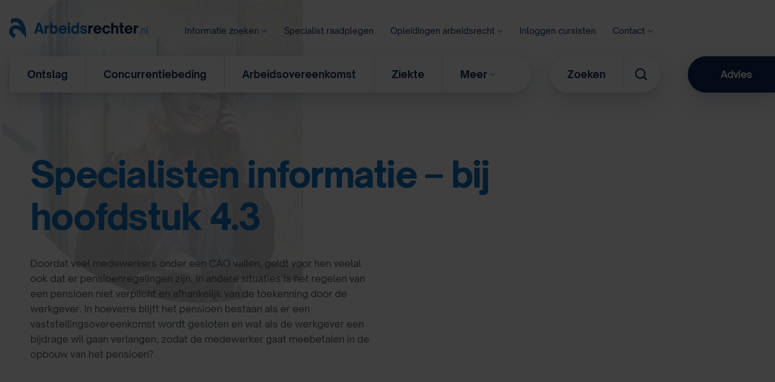

--- FILE ---
content_type: text/html; charset=UTF-8
request_url: https://www.arbeidsrechter.nl/4-3-j/
body_size: 24860
content:
<!DOCTYPE html>
<html lang="nl-NL" class="loading-site no-js">
<head>
	<meta charset="UTF-8" />
	<link rel="profile" href="http://gmpg.org/xfn/11" />
	<link rel="pingback" href="https://www.arbeidsrechter.nl/xmlrpc.php" />

	<script src="[data-uri]" defer></script>
<meta name='robots' content='index, follow, max-image-preview:large, max-snippet:-1, max-video-preview:-1' />
	<style>img:is([sizes="auto" i], [sizes^="auto," i]) { contain-intrinsic-size: 3000px 1500px }</style>
	<meta name="viewport" content="width=device-width, initial-scale=1" />
	<!-- This site is optimized with the Yoast SEO plugin v26.4 - https://yoast.com/wordpress/plugins/seo/ -->
	<title>Specialisten informatie - bij hoofdstuk 4.3 - Arbeidsrechter.nl</title>
	<link rel="canonical" href="https://www.arbeidsrechter.nl/4-3-j/" />
	<meta property="og:locale" content="nl_NL" />
	<meta property="og:type" content="article" />
	<meta property="og:title" content="Specialisten informatie - bij hoofdstuk 4.3 - Arbeidsrechter.nl" />
	<meta property="og:url" content="https://www.arbeidsrechter.nl/4-3-j/" />
	<meta property="og:site_name" content="Arbeidsrechter.nl" />
	<meta property="article:modified_time" content="2025-02-09T17:41:28+00:00" />
	<meta name="twitter:card" content="summary_large_image" />
	<meta name="twitter:label1" content="Geschatte leestijd" />
	<meta name="twitter:data1" content="6 minuten" />
	<script type="application/ld+json" class="yoast-schema-graph">{"@context":"https://schema.org","@graph":[{"@type":"WebPage","@id":"https://www.arbeidsrechter.nl/4-3-j/","url":"https://www.arbeidsrechter.nl/4-3-j/","name":"Specialisten informatie - bij hoofdstuk 4.3 - Arbeidsrechter.nl","isPartOf":{"@id":"https://www.arbeidsrechter.nl/#website"},"datePublished":"2016-01-12T19:07:28+00:00","dateModified":"2025-02-09T17:41:28+00:00","breadcrumb":{"@id":"https://www.arbeidsrechter.nl/4-3-j/#breadcrumb"},"inLanguage":"nl-NL","potentialAction":[{"@type":"ReadAction","target":["https://www.arbeidsrechter.nl/4-3-j/"]}]},{"@type":"BreadcrumbList","@id":"https://www.arbeidsrechter.nl/4-3-j/#breadcrumb","itemListElement":[{"@type":"ListItem","position":1,"name":"Home","item":"https://www.arbeidsrechter.nl/"},{"@type":"ListItem","position":2,"name":"Specialisten informatie &#8211; bij hoofdstuk 4.3"}]},{"@type":"WebSite","@id":"https://www.arbeidsrechter.nl/#website","url":"https://www.arbeidsrechter.nl/","name":"Arbeidsrechter.nl","description":"","publisher":{"@id":"https://www.arbeidsrechter.nl/#organization"},"potentialAction":[{"@type":"SearchAction","target":{"@type":"EntryPoint","urlTemplate":"https://www.arbeidsrechter.nl/?s={search_term_string}"},"query-input":{"@type":"PropertyValueSpecification","valueRequired":true,"valueName":"search_term_string"}}],"inLanguage":"nl-NL"},{"@type":"Organization","@id":"https://www.arbeidsrechter.nl/#organization","name":"Arbeidsrechter.nl","url":"https://www.arbeidsrechter.nl/","logo":{"@type":"ImageObject","inLanguage":"nl-NL","@id":"https://www.arbeidsrechter.nl/#/schema/logo/image/","url":"https://www.arbeidsrechter.nl/wp-content/uploads/logo-arbeidsrechter.png","contentUrl":"https://www.arbeidsrechter.nl/wp-content/uploads/logo-arbeidsrechter.png","width":230,"height":35,"caption":"Arbeidsrechter.nl"},"image":{"@id":"https://www.arbeidsrechter.nl/#/schema/logo/image/"}}]}</script>
	<!-- / Yoast SEO plugin. -->


<link rel='prefetch' href='https://www.arbeidsrechter.nl/wp-content/themes/flatsome/assets/js/flatsome.js?ver=e2eddd6c228105dac048' />
<link rel='prefetch' href='https://www.arbeidsrechter.nl/wp-content/themes/flatsome/assets/js/chunk.slider.js?ver=3.20.3' />
<link rel='prefetch' href='https://www.arbeidsrechter.nl/wp-content/themes/flatsome/assets/js/chunk.popups.js?ver=3.20.3' />
<link rel='prefetch' href='https://www.arbeidsrechter.nl/wp-content/themes/flatsome/assets/js/chunk.tooltips.js?ver=3.20.3' />
<link rel="alternate" type="application/rss+xml" title="Arbeidsrechter.nl &raquo; feed" href="https://www.arbeidsrechter.nl/feed/" />
<link rel="alternate" type="application/rss+xml" title="Arbeidsrechter.nl &raquo; reacties feed" href="https://www.arbeidsrechter.nl/comments/feed/" />
<script type="text/javascript" src="[data-uri]" defer></script>
<style id='wp-emoji-styles-inline-css' type='text/css'>

	img.wp-smiley, img.emoji {
		display: inline !important;
		border: none !important;
		box-shadow: none !important;
		height: 1em !important;
		width: 1em !important;
		margin: 0 0.07em !important;
		vertical-align: -0.1em !important;
		background: none !important;
		padding: 0 !important;
	}
</style>
<style id='wp-block-library-inline-css' type='text/css'>
:root{--wp-admin-theme-color:#007cba;--wp-admin-theme-color--rgb:0,124,186;--wp-admin-theme-color-darker-10:#006ba1;--wp-admin-theme-color-darker-10--rgb:0,107,161;--wp-admin-theme-color-darker-20:#005a87;--wp-admin-theme-color-darker-20--rgb:0,90,135;--wp-admin-border-width-focus:2px;--wp-block-synced-color:#7a00df;--wp-block-synced-color--rgb:122,0,223;--wp-bound-block-color:var(--wp-block-synced-color)}@media (min-resolution:192dpi){:root{--wp-admin-border-width-focus:1.5px}}.wp-element-button{cursor:pointer}:root{--wp--preset--font-size--normal:16px;--wp--preset--font-size--huge:42px}:root .has-very-light-gray-background-color{background-color:#eee}:root .has-very-dark-gray-background-color{background-color:#313131}:root .has-very-light-gray-color{color:#eee}:root .has-very-dark-gray-color{color:#313131}:root .has-vivid-green-cyan-to-vivid-cyan-blue-gradient-background{background:linear-gradient(135deg,#00d084,#0693e3)}:root .has-purple-crush-gradient-background{background:linear-gradient(135deg,#34e2e4,#4721fb 50%,#ab1dfe)}:root .has-hazy-dawn-gradient-background{background:linear-gradient(135deg,#faaca8,#dad0ec)}:root .has-subdued-olive-gradient-background{background:linear-gradient(135deg,#fafae1,#67a671)}:root .has-atomic-cream-gradient-background{background:linear-gradient(135deg,#fdd79a,#004a59)}:root .has-nightshade-gradient-background{background:linear-gradient(135deg,#330968,#31cdcf)}:root .has-midnight-gradient-background{background:linear-gradient(135deg,#020381,#2874fc)}.has-regular-font-size{font-size:1em}.has-larger-font-size{font-size:2.625em}.has-normal-font-size{font-size:var(--wp--preset--font-size--normal)}.has-huge-font-size{font-size:var(--wp--preset--font-size--huge)}.has-text-align-center{text-align:center}.has-text-align-left{text-align:left}.has-text-align-right{text-align:right}#end-resizable-editor-section{display:none}.aligncenter{clear:both}.items-justified-left{justify-content:flex-start}.items-justified-center{justify-content:center}.items-justified-right{justify-content:flex-end}.items-justified-space-between{justify-content:space-between}.screen-reader-text{border:0;clip-path:inset(50%);height:1px;margin:-1px;overflow:hidden;padding:0;position:absolute;width:1px;word-wrap:normal!important}.screen-reader-text:focus{background-color:#ddd;clip-path:none;color:#444;display:block;font-size:1em;height:auto;left:5px;line-height:normal;padding:15px 23px 14px;text-decoration:none;top:5px;width:auto;z-index:100000}html :where(.has-border-color){border-style:solid}html :where([style*=border-top-color]){border-top-style:solid}html :where([style*=border-right-color]){border-right-style:solid}html :where([style*=border-bottom-color]){border-bottom-style:solid}html :where([style*=border-left-color]){border-left-style:solid}html :where([style*=border-width]){border-style:solid}html :where([style*=border-top-width]){border-top-style:solid}html :where([style*=border-right-width]){border-right-style:solid}html :where([style*=border-bottom-width]){border-bottom-style:solid}html :where([style*=border-left-width]){border-left-style:solid}html :where(img[class*=wp-image-]){height:auto;max-width:100%}:where(figure){margin:0 0 1em}html :where(.is-position-sticky){--wp-admin--admin-bar--position-offset:var(--wp-admin--admin-bar--height,0px)}@media screen and (max-width:600px){html :where(.is-position-sticky){--wp-admin--admin-bar--position-offset:0px}}
</style>
<link rel='stylesheet' id='wm-stylesheet-css' href='https://www.arbeidsrechter.nl/wp-content/plugins/wm-additions//customization/style.css?ver=6.8.3' type='text/css' media='all' />
<link rel='stylesheet' id='icofont-css' href='https://www.arbeidsrechter.nl/wp-content/themes/arbeidsrechter-nl/assets/fonts/icofont/icofont.min.css?ver=6.8.3' type='text/css' media='all' />
<link rel='stylesheet' id='flatsome-main-css' href='https://www.arbeidsrechter.nl/wp-content/themes/flatsome/assets/css/flatsome.css?ver=3.20.3' type='text/css' media='all' />
<style id='flatsome-main-inline-css' type='text/css'>
@font-face {
				font-family: "fl-icons";
				font-display: block;
				src: url(https://www.arbeidsrechter.nl/wp-content/themes/flatsome/assets/css/icons/fl-icons.eot?v=3.20.3);
				src:
					url(https://www.arbeidsrechter.nl/wp-content/themes/flatsome/assets/css/icons/fl-icons.eot#iefix?v=3.20.3) format("embedded-opentype"),
					url(https://www.arbeidsrechter.nl/wp-content/themes/flatsome/assets/css/icons/fl-icons.woff2?v=3.20.3) format("woff2"),
					url(https://www.arbeidsrechter.nl/wp-content/themes/flatsome/assets/css/icons/fl-icons.ttf?v=3.20.3) format("truetype"),
					url(https://www.arbeidsrechter.nl/wp-content/themes/flatsome/assets/css/icons/fl-icons.woff?v=3.20.3) format("woff"),
					url(https://www.arbeidsrechter.nl/wp-content/themes/flatsome/assets/css/icons/fl-icons.svg?v=3.20.3#fl-icons) format("svg");
			}
</style>
<link rel='stylesheet' id='flatsome-style-css' href='https://www.arbeidsrechter.nl/wp-content/themes/arbeidsrechter-nl/style.css?ver=3.1.7' type='text/css' media='all' />
<script type="text/javascript" src="https://www.arbeidsrechter.nl/wp-includes/js/jquery/jquery.min.js?ver=3.7.1" id="jquery-core-js"></script>
<script type="text/javascript" src="https://www.arbeidsrechter.nl/wp-includes/js/jquery/jquery-migrate.min.js?ver=3.4.1" id="jquery-migrate-js" defer data-deferred="1"></script>
<link rel="https://api.w.org/" href="https://www.arbeidsrechter.nl/wp-json/" /><link rel="alternate" title="JSON" type="application/json" href="https://www.arbeidsrechter.nl/wp-json/wp/v2/pages/13546" /><link rel="EditURI" type="application/rsd+xml" title="RSD" href="https://www.arbeidsrechter.nl/xmlrpc.php?rsd" />
<meta name="generator" content="WordPress 6.8.3" />
<link rel='shortlink' href='https://www.arbeidsrechter.nl/?p=13546' />
<link rel="alternate" title="oEmbed (JSON)" type="application/json+oembed" href="https://www.arbeidsrechter.nl/wp-json/oembed/1.0/embed?url=https%3A%2F%2Fwww.arbeidsrechter.nl%2F4-3-j%2F" />
<link rel="alternate" title="oEmbed (XML)" type="text/xml+oembed" href="https://www.arbeidsrechter.nl/wp-json/oembed/1.0/embed?url=https%3A%2F%2Fwww.arbeidsrechter.nl%2F4-3-j%2F&#038;format=xml" />
<!-- Google Tag Manager -->
<script>(function(w,d,s,l,i){w[l]=w[l]||[];w[l].push({'gtm.start':
new Date().getTime(),event:'gtm.js'});var f=d.getElementsByTagName(s)[0],
j=d.createElement(s),dl=l!='dataLayer'?'&l='+l:'';j.async=true;j.src=
'https://www.googletagmanager.com/gtm.js?id='+i+dl;f.parentNode.insertBefore(j,f);
})(window,document,'script','dataLayer','GTM-N4B583B');</script>
<!-- End Google Tag Manager --><link rel="icon" href="https://www.arbeidsrechter.nl/wp-content/uploads/cropped-an-i-favicon-32x32.png" sizes="32x32" />
<link rel="icon" href="https://www.arbeidsrechter.nl/wp-content/uploads/cropped-an-i-favicon-192x192.png" sizes="192x192" />
<link rel="apple-touch-icon" href="https://www.arbeidsrechter.nl/wp-content/uploads/cropped-an-i-favicon-180x180.png" />
<meta name="msapplication-TileImage" content="https://www.arbeidsrechter.nl/wp-content/uploads/cropped-an-i-favicon-270x270.png" />
<style id="custom-css" type="text/css">:root {--primary-color: #ffcf43;--fs-color-primary: #ffcf43;--fs-color-secondary: #1573c5;--fs-color-success: #102a56;--fs-color-alert: #02b8b7;--fs-color-base: #535c63;--fs-experimental-link-color: #1573c5;--fs-experimental-link-color-hover: #102a56;}.tooltipster-base {--tooltip-color: #fff;--tooltip-bg-color: #000;}.off-canvas-right .mfp-content, .off-canvas-left .mfp-content {--drawer-width: 300px;}.container-width, .full-width .ubermenu-nav, .container, .row{max-width: 1250px}.row.row-collapse{max-width: 1220px}.row.row-small{max-width: 1242.5px}.row.row-large{max-width: 1280px}.header-main{height: 30px}#logo img{max-height: 30px}#logo{width:230px;}.header-bottom{min-height: 10px}.header-top{min-height: 30px}.transparent .header-main{height: 90px}.transparent #logo img{max-height: 90px}.has-transparent + .page-title:first-of-type,.has-transparent + #main > .page-title,.has-transparent + #main > div > .page-title,.has-transparent + #main .page-header-wrapper:first-of-type .page-title{padding-top: 140px;}.header.show-on-scroll,.stuck .header-main{height:70px!important}.stuck #logo img{max-height: 70px!important}.header-bg-color {background-color: rgba(255,255,255,0)}.header-bottom {background-color: rgba(241,241,241,0)}.stuck .header-main .nav > li > a{line-height: 50px }@media (max-width: 549px) {.header-main{height: 70px}#logo img{max-height: 70px}}.nav-dropdown{font-size:100%}h1,h2,h3,h4,h5,h6,.heading-font{color: #1573c5;}body{font-size: 100%;}@media screen and (max-width: 549px){body{font-size: 100%;}}body{font-family: Lato, sans-serif;}body {font-weight: 400;font-style: normal;}.nav > li > a {font-family: "Open Sans", sans-serif;}.mobile-sidebar-levels-2 .nav > li > ul > li > a {font-family: "Open Sans", sans-serif;}.nav > li > a,.mobile-sidebar-levels-2 .nav > li > ul > li > a {font-weight: 700;font-style: normal;}h1,h2,h3,h4,h5,h6,.heading-font, .off-canvas-center .nav-sidebar.nav-vertical > li > a{font-family: Lato, sans-serif;}h1,h2,h3,h4,h5,h6,.heading-font,.banner h1,.banner h2 {font-weight: 700;font-style: normal;}.alt-font{font-family: "Dancing Script", sans-serif;}.alt-font {font-weight: 400!important;font-style: normal!important;}.breadcrumbs{text-transform: none;}button,.button{text-transform: none;}.nav > li > a, .links > li > a{text-transform: none;}.section-title span{text-transform: none;}h3.widget-title,span.widget-title{text-transform: none;}.is-divider{background-color: #d0e3f3;}.absolute-footer, html{background-color: #102a56}.nav-vertical-fly-out > li + li {border-top-width: 1px; border-top-style: solid;}/* Custom CSS */.header-wrapper.stuck .wm-header-main {display:none;}a {cursor: pointer;}#et-secondary-menu {float:left;}.et_pb_contact_submit, .et_password_protected_form .et_submit_button, .et_pb_bg_layout_light .et_pb_newsletter_button, .comment-reply-link, .form-submit input, .et_pb_bg_layout_light .et_pb_promo_button, .et_pb_bg_layout_light .et_pb_more_button, .woocommerce a.button.alt, .woocommerce-page a.button.alt, .woocommerce button.button.alt, .woocommerce-page button.button.alt, .woocommerce input.button.alt, .woocommerce-page input.button.alt, .woocommerce #respond input#submit.alt, .woocommerce-page #respond input#submit.alt, .woocommerce #content input.button.alt, .woocommerce-page #content input.button.alt, .woocommerce a.button, .woocommerce-page a.button, .woocommerce button.button, .woocommerce-page button.button, .woocommerce input.button, .woocommerce-page input.button {color: #ffffff;background:#fc6000;}.et_pb_contact_submit:hover {color: #fc6000;background:#ffffff;border:1px solid #fc6000;box-sizing: border-box;}div.zopim {visibility: hidden !important;}body.page-id-146 div.zopim, body.parent-pageid-146 div.zopim {visibility:visible !important;}div.wpcf7 input[type="checkbox"] {-webkit-appearance: checkbox;}.ninja-forms-field {width: 100%;padding: 10px !important;border: none;border-top-color: currentcolor;border-right-color: currentcolor;border-bottom-color: currentcolor;border-left-color: currentcolor;-webkit-border-radius: 0;-moz-border-radius: 0;border-radius: 0;color: #999;background-color: #eee !important;font-size: 14px;}input[type=button].ninja-forms-field {position: relative;padding: .3em 1em;border: 2px solid;-webkit-border-radius: 3px;-moz-border-radius: 3px;border-radius: 3px;font-size: 20px;font-weight: 500;line-height: 1.7em !important;-webkit-transition: all .2s;-moz-transition: all .2s;transition: all .2s; background: #fc6000 !important;color: #fff !important;cursor: pointer !important;}#top-menu li.mega-menu > ul.sub-menu a {font-weight:400;}#top-menu li.mega-menu > ul.sub-menu > li:first-child > a {font-weight:900;}#et-secondary-menu, #et-secondary-nav {width:100%;}.header-facebook, .header-linkedin {float: right;margin-top:-3px;}.header-facebook::before, .header-linkedin::before {content:"" !important;}.social-text {display: none !important;}.header-facebook a {text-indent:-5000px;content:"";width:20px;height: 20px;background:url('/wp-content/uploads/2018/05/if_facebook_online_social_media_734399.png') no-repeat center center;background-size: 100%;float: right;margin:0px 0px 0px 10px !important;}.header-linkedin a {text-indent:-5000px;content:"";width:20px;height: 20px;background-position: center center;background-image: url('/wp-content/uploads/2018/05/if_online_social_media_linked_in_734383.png');background-repeat: no-repeat;background-size: 100%;float: right;margin:0px 0px 0px 10px !important;}.footer-widget {margin: 0 !important;}#footer-widgets {padding: 0 !Important;}#menu-footer {text-align:center;}.footer-widget #custom_html-3 {width:100%;float:left;}#ani-row-footer div.et_pb_text_inner p {font-size:13px;}#ani-row-footer strong {font-size:25px;}#menu-item-10595 ul.sub-menu {width:360px !important;}#menu-item-10595 ul.sub-menu li a {width:auto !important;}@media screen and (max-width: 720px) {div#et_mobile_nav_menu ul.sub-menu ul.sub-menu {display:none !important;}}.nf-cells .nf-cell:first-child {width:70% !important;}.nf-cells .nf-cell:nth-child(2) {width:30% !important;}.nf-next {position: relative;padding: .3em 1em;border: 2px solid;-webkit-border-radius: 3px;-moz-border-radius: 3px;border-radius: 3px;font-size: 20px;font-weight: 500;line-height: 1.7em !important;-webkit-transition: all .2s;-moz-transition: all .2s;transition: all .2s;background: #fc6000 !important;color: #fff !important;cursor: pointer !important;}.nf-previous {display: none;position: relative;padding: .3em 1em;border: 2px solid #fc6000;-webkit-border-radius: 3px;-moz-border-radius: 3px;border-radius: 3px;font-size: 20px;font-weight: 500;line-height: 1.7em !important;-webkit-transition: all .2s;-moz-transition: all .2s;transition: all .2s;background: #ffffff !important;color: #fc6000 !important;cursor: pointer !important;}#nf-field-340 {float:right;}.wm-all-checkboxes {padding-left:20px;}#ninja_forms_required_items, .nf-field-container {clear: both;position: relative;margin-bottom:0px !important;}.nf-field-element textarea {height: 100px !important;}.ninja-forms-field {padding:10px;}.ninja-forms-field {background: none !important;}.nf-field-element h2 {color: #0c71c3 !important;}.nf-field-element h2 {color: #0c71c3 !important;}.nf-form-fields-required {display:none !important;}.ninja-forms-field {padding: 6px !important;font-size: 16px;}@media only screen and (max-width: 1250px) and (min-width: 1024px){div.logo_container a {display: inline-block;height:70px;}}/* #top-menu, .et-menu, nav#top-menu-nav, nav.et-menu-nav {}.et_header_style_left #et-top-navigation nav > ul > li > a, .et_header_style_split #et-top-navigation nav > ul > li > a {padding-bottom: 16px;}.et_header_style_left #et-top-navigation, .et_header_style_split #et-top-navigation {padding: 28px 0 0 0;} */hr.ninja-forms-field {display:none;}.ninja-forms-field {border:1px solid #999 !important;}.rondhoekje{border-radius: 15px;}/* Custom CSS Mobile */@media (max-width: 549px){.header-wrapper.stuck .wm-header-main {display:initial;}}.label-new.menu-item > a:after{content:"Nieuw";}.label-hot.menu-item > a:after{content:"Hot";}.label-sale.menu-item > a:after{content:"Aanbieding";}.label-popular.menu-item > a:after{content:"Populair";}</style><style id="kirki-inline-styles">/* latin-ext */
@font-face {
  font-family: 'Lato';
  font-style: normal;
  font-weight: 400;
  font-display: swap;
  src: url(https://www.arbeidsrechter.nl/wp-content/fonts/lato/S6uyw4BMUTPHjxAwXjeu.woff2) format('woff2');
  unicode-range: U+0100-02BA, U+02BD-02C5, U+02C7-02CC, U+02CE-02D7, U+02DD-02FF, U+0304, U+0308, U+0329, U+1D00-1DBF, U+1E00-1E9F, U+1EF2-1EFF, U+2020, U+20A0-20AB, U+20AD-20C0, U+2113, U+2C60-2C7F, U+A720-A7FF;
}
/* latin */
@font-face {
  font-family: 'Lato';
  font-style: normal;
  font-weight: 400;
  font-display: swap;
  src: url(https://www.arbeidsrechter.nl/wp-content/fonts/lato/S6uyw4BMUTPHjx4wXg.woff2) format('woff2');
  unicode-range: U+0000-00FF, U+0131, U+0152-0153, U+02BB-02BC, U+02C6, U+02DA, U+02DC, U+0304, U+0308, U+0329, U+2000-206F, U+20AC, U+2122, U+2191, U+2193, U+2212, U+2215, U+FEFF, U+FFFD;
}
/* latin-ext */
@font-face {
  font-family: 'Lato';
  font-style: normal;
  font-weight: 700;
  font-display: swap;
  src: url(https://www.arbeidsrechter.nl/wp-content/fonts/lato/S6u9w4BMUTPHh6UVSwaPGR_p.woff2) format('woff2');
  unicode-range: U+0100-02BA, U+02BD-02C5, U+02C7-02CC, U+02CE-02D7, U+02DD-02FF, U+0304, U+0308, U+0329, U+1D00-1DBF, U+1E00-1E9F, U+1EF2-1EFF, U+2020, U+20A0-20AB, U+20AD-20C0, U+2113, U+2C60-2C7F, U+A720-A7FF;
}
/* latin */
@font-face {
  font-family: 'Lato';
  font-style: normal;
  font-weight: 700;
  font-display: swap;
  src: url(https://www.arbeidsrechter.nl/wp-content/fonts/lato/S6u9w4BMUTPHh6UVSwiPGQ.woff2) format('woff2');
  unicode-range: U+0000-00FF, U+0131, U+0152-0153, U+02BB-02BC, U+02C6, U+02DA, U+02DC, U+0304, U+0308, U+0329, U+2000-206F, U+20AC, U+2122, U+2191, U+2193, U+2212, U+2215, U+FEFF, U+FFFD;
}/* cyrillic-ext */
@font-face {
  font-family: 'Open Sans';
  font-style: normal;
  font-weight: 700;
  font-stretch: 100%;
  font-display: swap;
  src: url(https://www.arbeidsrechter.nl/wp-content/fonts/open-sans/memSYaGs126MiZpBA-UvWbX2vVnXBbObj2OVZyOOSr4dVJWUgsg-1x4taVIGxA.woff2) format('woff2');
  unicode-range: U+0460-052F, U+1C80-1C8A, U+20B4, U+2DE0-2DFF, U+A640-A69F, U+FE2E-FE2F;
}
/* cyrillic */
@font-face {
  font-family: 'Open Sans';
  font-style: normal;
  font-weight: 700;
  font-stretch: 100%;
  font-display: swap;
  src: url(https://www.arbeidsrechter.nl/wp-content/fonts/open-sans/memSYaGs126MiZpBA-UvWbX2vVnXBbObj2OVZyOOSr4dVJWUgsg-1x4kaVIGxA.woff2) format('woff2');
  unicode-range: U+0301, U+0400-045F, U+0490-0491, U+04B0-04B1, U+2116;
}
/* greek-ext */
@font-face {
  font-family: 'Open Sans';
  font-style: normal;
  font-weight: 700;
  font-stretch: 100%;
  font-display: swap;
  src: url(https://www.arbeidsrechter.nl/wp-content/fonts/open-sans/memSYaGs126MiZpBA-UvWbX2vVnXBbObj2OVZyOOSr4dVJWUgsg-1x4saVIGxA.woff2) format('woff2');
  unicode-range: U+1F00-1FFF;
}
/* greek */
@font-face {
  font-family: 'Open Sans';
  font-style: normal;
  font-weight: 700;
  font-stretch: 100%;
  font-display: swap;
  src: url(https://www.arbeidsrechter.nl/wp-content/fonts/open-sans/memSYaGs126MiZpBA-UvWbX2vVnXBbObj2OVZyOOSr4dVJWUgsg-1x4jaVIGxA.woff2) format('woff2');
  unicode-range: U+0370-0377, U+037A-037F, U+0384-038A, U+038C, U+038E-03A1, U+03A3-03FF;
}
/* hebrew */
@font-face {
  font-family: 'Open Sans';
  font-style: normal;
  font-weight: 700;
  font-stretch: 100%;
  font-display: swap;
  src: url(https://www.arbeidsrechter.nl/wp-content/fonts/open-sans/memSYaGs126MiZpBA-UvWbX2vVnXBbObj2OVZyOOSr4dVJWUgsg-1x4iaVIGxA.woff2) format('woff2');
  unicode-range: U+0307-0308, U+0590-05FF, U+200C-2010, U+20AA, U+25CC, U+FB1D-FB4F;
}
/* math */
@font-face {
  font-family: 'Open Sans';
  font-style: normal;
  font-weight: 700;
  font-stretch: 100%;
  font-display: swap;
  src: url(https://www.arbeidsrechter.nl/wp-content/fonts/open-sans/memSYaGs126MiZpBA-UvWbX2vVnXBbObj2OVZyOOSr4dVJWUgsg-1x5caVIGxA.woff2) format('woff2');
  unicode-range: U+0302-0303, U+0305, U+0307-0308, U+0310, U+0312, U+0315, U+031A, U+0326-0327, U+032C, U+032F-0330, U+0332-0333, U+0338, U+033A, U+0346, U+034D, U+0391-03A1, U+03A3-03A9, U+03B1-03C9, U+03D1, U+03D5-03D6, U+03F0-03F1, U+03F4-03F5, U+2016-2017, U+2034-2038, U+203C, U+2040, U+2043, U+2047, U+2050, U+2057, U+205F, U+2070-2071, U+2074-208E, U+2090-209C, U+20D0-20DC, U+20E1, U+20E5-20EF, U+2100-2112, U+2114-2115, U+2117-2121, U+2123-214F, U+2190, U+2192, U+2194-21AE, U+21B0-21E5, U+21F1-21F2, U+21F4-2211, U+2213-2214, U+2216-22FF, U+2308-230B, U+2310, U+2319, U+231C-2321, U+2336-237A, U+237C, U+2395, U+239B-23B7, U+23D0, U+23DC-23E1, U+2474-2475, U+25AF, U+25B3, U+25B7, U+25BD, U+25C1, U+25CA, U+25CC, U+25FB, U+266D-266F, U+27C0-27FF, U+2900-2AFF, U+2B0E-2B11, U+2B30-2B4C, U+2BFE, U+3030, U+FF5B, U+FF5D, U+1D400-1D7FF, U+1EE00-1EEFF;
}
/* symbols */
@font-face {
  font-family: 'Open Sans';
  font-style: normal;
  font-weight: 700;
  font-stretch: 100%;
  font-display: swap;
  src: url(https://www.arbeidsrechter.nl/wp-content/fonts/open-sans/memSYaGs126MiZpBA-UvWbX2vVnXBbObj2OVZyOOSr4dVJWUgsg-1x5OaVIGxA.woff2) format('woff2');
  unicode-range: U+0001-000C, U+000E-001F, U+007F-009F, U+20DD-20E0, U+20E2-20E4, U+2150-218F, U+2190, U+2192, U+2194-2199, U+21AF, U+21E6-21F0, U+21F3, U+2218-2219, U+2299, U+22C4-22C6, U+2300-243F, U+2440-244A, U+2460-24FF, U+25A0-27BF, U+2800-28FF, U+2921-2922, U+2981, U+29BF, U+29EB, U+2B00-2BFF, U+4DC0-4DFF, U+FFF9-FFFB, U+10140-1018E, U+10190-1019C, U+101A0, U+101D0-101FD, U+102E0-102FB, U+10E60-10E7E, U+1D2C0-1D2D3, U+1D2E0-1D37F, U+1F000-1F0FF, U+1F100-1F1AD, U+1F1E6-1F1FF, U+1F30D-1F30F, U+1F315, U+1F31C, U+1F31E, U+1F320-1F32C, U+1F336, U+1F378, U+1F37D, U+1F382, U+1F393-1F39F, U+1F3A7-1F3A8, U+1F3AC-1F3AF, U+1F3C2, U+1F3C4-1F3C6, U+1F3CA-1F3CE, U+1F3D4-1F3E0, U+1F3ED, U+1F3F1-1F3F3, U+1F3F5-1F3F7, U+1F408, U+1F415, U+1F41F, U+1F426, U+1F43F, U+1F441-1F442, U+1F444, U+1F446-1F449, U+1F44C-1F44E, U+1F453, U+1F46A, U+1F47D, U+1F4A3, U+1F4B0, U+1F4B3, U+1F4B9, U+1F4BB, U+1F4BF, U+1F4C8-1F4CB, U+1F4D6, U+1F4DA, U+1F4DF, U+1F4E3-1F4E6, U+1F4EA-1F4ED, U+1F4F7, U+1F4F9-1F4FB, U+1F4FD-1F4FE, U+1F503, U+1F507-1F50B, U+1F50D, U+1F512-1F513, U+1F53E-1F54A, U+1F54F-1F5FA, U+1F610, U+1F650-1F67F, U+1F687, U+1F68D, U+1F691, U+1F694, U+1F698, U+1F6AD, U+1F6B2, U+1F6B9-1F6BA, U+1F6BC, U+1F6C6-1F6CF, U+1F6D3-1F6D7, U+1F6E0-1F6EA, U+1F6F0-1F6F3, U+1F6F7-1F6FC, U+1F700-1F7FF, U+1F800-1F80B, U+1F810-1F847, U+1F850-1F859, U+1F860-1F887, U+1F890-1F8AD, U+1F8B0-1F8BB, U+1F8C0-1F8C1, U+1F900-1F90B, U+1F93B, U+1F946, U+1F984, U+1F996, U+1F9E9, U+1FA00-1FA6F, U+1FA70-1FA7C, U+1FA80-1FA89, U+1FA8F-1FAC6, U+1FACE-1FADC, U+1FADF-1FAE9, U+1FAF0-1FAF8, U+1FB00-1FBFF;
}
/* vietnamese */
@font-face {
  font-family: 'Open Sans';
  font-style: normal;
  font-weight: 700;
  font-stretch: 100%;
  font-display: swap;
  src: url(https://www.arbeidsrechter.nl/wp-content/fonts/open-sans/memSYaGs126MiZpBA-UvWbX2vVnXBbObj2OVZyOOSr4dVJWUgsg-1x4vaVIGxA.woff2) format('woff2');
  unicode-range: U+0102-0103, U+0110-0111, U+0128-0129, U+0168-0169, U+01A0-01A1, U+01AF-01B0, U+0300-0301, U+0303-0304, U+0308-0309, U+0323, U+0329, U+1EA0-1EF9, U+20AB;
}
/* latin-ext */
@font-face {
  font-family: 'Open Sans';
  font-style: normal;
  font-weight: 700;
  font-stretch: 100%;
  font-display: swap;
  src: url(https://www.arbeidsrechter.nl/wp-content/fonts/open-sans/memSYaGs126MiZpBA-UvWbX2vVnXBbObj2OVZyOOSr4dVJWUgsg-1x4uaVIGxA.woff2) format('woff2');
  unicode-range: U+0100-02BA, U+02BD-02C5, U+02C7-02CC, U+02CE-02D7, U+02DD-02FF, U+0304, U+0308, U+0329, U+1D00-1DBF, U+1E00-1E9F, U+1EF2-1EFF, U+2020, U+20A0-20AB, U+20AD-20C0, U+2113, U+2C60-2C7F, U+A720-A7FF;
}
/* latin */
@font-face {
  font-family: 'Open Sans';
  font-style: normal;
  font-weight: 700;
  font-stretch: 100%;
  font-display: swap;
  src: url(https://www.arbeidsrechter.nl/wp-content/fonts/open-sans/memSYaGs126MiZpBA-UvWbX2vVnXBbObj2OVZyOOSr4dVJWUgsg-1x4gaVI.woff2) format('woff2');
  unicode-range: U+0000-00FF, U+0131, U+0152-0153, U+02BB-02BC, U+02C6, U+02DA, U+02DC, U+0304, U+0308, U+0329, U+2000-206F, U+20AC, U+2122, U+2191, U+2193, U+2212, U+2215, U+FEFF, U+FFFD;
}/* vietnamese */
@font-face {
  font-family: 'Dancing Script';
  font-style: normal;
  font-weight: 400;
  font-display: swap;
  src: url(https://www.arbeidsrechter.nl/wp-content/fonts/dancing-script/If2cXTr6YS-zF4S-kcSWSVi_sxjsohD9F50Ruu7BMSo3Rep8ltA.woff2) format('woff2');
  unicode-range: U+0102-0103, U+0110-0111, U+0128-0129, U+0168-0169, U+01A0-01A1, U+01AF-01B0, U+0300-0301, U+0303-0304, U+0308-0309, U+0323, U+0329, U+1EA0-1EF9, U+20AB;
}
/* latin-ext */
@font-face {
  font-family: 'Dancing Script';
  font-style: normal;
  font-weight: 400;
  font-display: swap;
  src: url(https://www.arbeidsrechter.nl/wp-content/fonts/dancing-script/If2cXTr6YS-zF4S-kcSWSVi_sxjsohD9F50Ruu7BMSo3ROp8ltA.woff2) format('woff2');
  unicode-range: U+0100-02BA, U+02BD-02C5, U+02C7-02CC, U+02CE-02D7, U+02DD-02FF, U+0304, U+0308, U+0329, U+1D00-1DBF, U+1E00-1E9F, U+1EF2-1EFF, U+2020, U+20A0-20AB, U+20AD-20C0, U+2113, U+2C60-2C7F, U+A720-A7FF;
}
/* latin */
@font-face {
  font-family: 'Dancing Script';
  font-style: normal;
  font-weight: 400;
  font-display: swap;
  src: url(https://www.arbeidsrechter.nl/wp-content/fonts/dancing-script/If2cXTr6YS-zF4S-kcSWSVi_sxjsohD9F50Ruu7BMSo3Sup8.woff2) format('woff2');
  unicode-range: U+0000-00FF, U+0131, U+0152-0153, U+02BB-02BC, U+02C6, U+02DA, U+02DC, U+0304, U+0308, U+0329, U+2000-206F, U+20AC, U+2122, U+2191, U+2193, U+2212, U+2215, U+FEFF, U+FFFD;
}</style></head>

<body class="wp-singular page-template page-template-page-transparent-header page-template-page-transparent-header-php page page-id-13546 wp-theme-flatsome wp-child-theme-arbeidsrechter-nl lightbox nav-dropdown-has-arrow nav-dropdown-has-shadow nav-dropdown-has-border mobile-submenu-toggle">

<!-- Google Tag Manager (noscript) -->
<noscript><iframe src="https://www.googletagmanager.com/ns.html?id=GTM-N4B583B"
height="0" width="0" style="display:none;visibility:hidden"></iframe></noscript>
<!-- End Google Tag Manager (noscript) -->
<a class="skip-link screen-reader-text" href="#main">Ga naar inhoud</a>

<div id="wrapper">

	
	<header id="header" class="header transparent has-transparent has-sticky sticky-jump sticky-hide-on-scroll">
		<div class="header-wrapper">
			<div id="masthead" class="header-main  wm-header-main">
      <div class="header-inner container logo-left medium-logo-left" role="navigation">

          <!-- Logo -->
          <div id="logo" class="flex-col logo">
            
<!-- Header logo -->
<a href="https://www.arbeidsrechter.nl/" title="Arbeidsrechter.nl" rel="home">
		<img width="230" height="35" src="https://www.arbeidsrechter.nl/wp-content/uploads/logo-arbeidsrechter.png" class="header_logo header-logo" alt="Arbeidsrechter.nl"/><img  width="230" height="35" src="https://www.arbeidsrechter.nl/wp-content/uploads/logo-arbeidsrechter.png" class="header-logo-dark" alt="Arbeidsrechter.nl"/></a>
          </div>

          <!-- Mobile Left Elements -->
          <div class="flex-col show-for-medium flex-left">
            <ul class="mobile-nav nav nav-left ">
                          </ul>
          </div>

          <!-- Left Elements -->
          <div class="flex-col hide-for-medium flex-left
            flex-grow wm-header-main-nav">
            <ul class="header-nav header-nav-main nav nav-left " >
              <li id="menu-item-29283" class="menu-item menu-item-type-custom menu-item-object-custom menu-item-has-children menu-item-29283 menu-item-design-default has-dropdown"><a href="/kennisbank/" class="nav-top-link" aria-expanded="false" aria-haspopup="menu">Informatie zoeken<i class="icon-angle-down" aria-hidden="true"></i></a>
<ul class="sub-menu nav-dropdown nav-dropdown-default">
	<li id="menu-item-29285" class="menu-item menu-item-type-custom menu-item-object-custom menu-item-29285"><a href="/informatie-zoeken/inhoudsopgave/">Inhoudsopgave</a></li>
	<li id="menu-item-29284" class="menu-item menu-item-type-custom menu-item-object-custom menu-item-29284"><a href="/trefwoorden-a/">Trefwoorden</a></li>
	<li id="menu-item-33590" class="menu-item menu-item-type-custom menu-item-object-custom menu-item-33590"><a href="/kennisbank/">Kennisbank</a></li>
</ul>
</li>
<li id="menu-item-24683" class="menu-item menu-item-type-custom menu-item-object-custom menu-item-24683 menu-item-design-default"><a href="https://www.an-i.nl/arbeidsgeschil/" class="nav-top-link">Specialist raadplegen</a></li>
<li id="menu-item-24682" class="menu-item menu-item-type-custom menu-item-object-custom menu-item-has-children menu-item-24682 menu-item-design-default has-dropdown"><a href="/opleiding-arbeidsrecht/" class="nav-top-link" aria-expanded="false" aria-haspopup="menu">Opleidingen arbeidsrecht<i class="icon-angle-down" aria-hidden="true"></i></a>
<ul class="sub-menu nav-dropdown nav-dropdown-default">
	<li id="menu-item-33589" class="menu-item menu-item-type-custom menu-item-object-custom menu-item-33589"><a href="/opleiding-arbeidsrecht/">Alle opleidingen</a></li>
	<li id="menu-item-33586" class="menu-item menu-item-type-custom menu-item-object-custom menu-item-33586"><a href="/opleiding-arbeidsrecht/leergang-arbeidsrecht/">Leergang Arbeidsrecht</a></li>
	<li id="menu-item-33585" class="menu-item menu-item-type-custom menu-item-object-custom menu-item-33585"><a href="/opleiding-arbeidsrecht/opleiding-specialist-arbeidsrecht/">Specialist Arbeidsrecht</a></li>
	<li id="menu-item-33587" class="menu-item menu-item-type-custom menu-item-object-custom menu-item-33587"><a href="/opleiding-arbeidsrecht/cursus-arbeidsrecht/">Strategisch Arbeidsrecht</a></li>
	<li id="menu-item-33588" class="menu-item menu-item-type-custom menu-item-object-custom menu-item-33588"><a target="_blank" href="https://hrplusai.nl/">HR + AI &#8211; Trainingen</a></li>
</ul>
</li>
<li id="menu-item-35433" class="menu-item menu-item-type-custom menu-item-object-custom menu-item-35433 menu-item-design-default"><a href="https://www.arbeidsrechter.nl/cursist/" class="nav-top-link">Inloggen cursisten</a></li>
<li id="menu-item-24685" class="menu-item menu-item-type-custom menu-item-object-custom menu-item-has-children menu-item-24685 menu-item-design-default has-dropdown"><a href="https://www.an-i.nl/contact/" class="nav-top-link" aria-expanded="false" aria-haspopup="menu">Contact<i class="icon-angle-down" aria-hidden="true"></i></a>
<ul class="sub-menu nav-dropdown nav-dropdown-default">
	<li id="menu-item-33584" class="menu-item menu-item-type-custom menu-item-object-custom menu-item-33584"><a href="https://www.an-i.nl/contact/">Contact</a></li>
	<li id="menu-item-24684" class="menu-item menu-item-type-custom menu-item-object-custom menu-item-24684"><a href="https://www.an-i.nl/over-an-i/">Over ons</a></li>
</ul>
</li>
            </ul>
          </div>

          <!-- Right Elements -->
          <div class="flex-col hide-for-medium flex-right">
            <ul class="header-nav header-nav-main nav nav-right ">
                          </ul>
          </div>

          <!-- Mobile Right Elements -->
          <div class="flex-col show-for-medium flex-right">
            <ul class="mobile-nav nav nav-right ">
              <li class="nav-icon has-icon">
			<a href="#" class="is-small" data-open="#main-menu" data-pos="left" data-bg="main-menu-overlay" role="button" aria-label="Menu" aria-controls="main-menu" aria-expanded="false" aria-haspopup="dialog" data-flatsome-role-button>
			<i class="icon-menu" aria-hidden="true"></i>			<span class="menu-title uppercase hide-for-small">Menu</span>		</a>
	</li>
            </ul>
          </div>

      </div>
     
      </div><div id="wide-nav" class="header-bottom wide-nav flex-has-center hide-for-medium wm-header-bottom">
    <div class="flex-row container">

                        <div class="hide-for-medium">
                <ul class="nav header-nav header-bottom-nav nav-left  wm-header-bottom-nav">
                    <li id="menu-item-24658" class="menu-item menu-item-type-custom menu-item-object-custom menu-item-24658 menu-item-design-default"><a href="/ontslag" class="nav-top-link">Ontslag</a></li>
<li id="menu-item-24659" class="menu-item menu-item-type-custom menu-item-object-custom menu-item-24659 menu-item-design-default"><a href="/concurrentiebeding/" class="nav-top-link">Concurrentiebeding</a></li>
<li id="menu-item-24660" class="menu-item menu-item-type-custom menu-item-object-custom menu-item-24660 menu-item-design-default"><a href="/arbeidsovereenkomst" class="nav-top-link">Arbeidsovereenkomst</a></li>
<li id="menu-item-24661" class="menu-item menu-item-type-custom menu-item-object-custom menu-item-24661 menu-item-design-default"><a href="/arbeidsongeschikt" class="nav-top-link">Ziekte</a></li>
<li id="menu-item-28483" class="menu-item menu-item-type-custom menu-item-object-custom menu-item-has-children menu-item-28483 menu-item-design-default has-dropdown"><a href="/transitievergoeding" class="nav-top-link" aria-expanded="false" aria-haspopup="menu">Meer<i class="icon-angle-down" aria-hidden="true"></i></a>
<ul class="sub-menu nav-dropdown nav-dropdown-default">
	<li id="menu-item-29007" class="menu-item menu-item-type-custom menu-item-object-custom menu-item-29007"><a href="/transitievergoeding">Ontslagvergoeding</a></li>
</ul>
</li>
                </ul>
            </div>
            
                        <div class="flex-col hide-for-medium flex-center">
                <ul class="nav header-nav header-bottom-nav nav-center ">
                    <li class="html custom html_topbar_right"><a href="/kennisbank" class="wm-header-knowledgebank-button"><span>Zoeken</span><i class="icofont-search-1"></i></a></li>                </ul>
            </div>
            
                        <div class="flex-col hide-for-medium flex-right flex-grow">
              <ul class="nav header-nav header-bottom-nav nav-right ">
                   <li class="html custom html_topbar_left"><a href="https://www.arbeidsrechter.nl/vragen-en-advies/" class="wm-header-login-fixed-button">
  <span style="font-size: 115%; font-weight: bold;">Advies</span>
</a></li>              </ul>
            </div>
            
            
    </div>
</div>

<div class="header-bg-container fill"><div class="header-bg-image fill"></div><div class="header-bg-color fill"></div></div>		</div>
	</header>

	
	<main id="main" class="">


<div id="content" role="main">
			
				
	<section class="section wm-home-header" id="section_1911551295">
		<div class="section-bg fill" >
			<img fetchpriority="high" decoding="async" width="500" height="538" src="https://www.arbeidsrechter.nl/wp-content/uploads/Arbeidsrecht-V1.png" class="bg attachment- size-" alt="" />						
			

		</div>

		

		<div class="section-content relative">
			
<div class="row row-collapse"  id="row-1262734743">

	<div id="col-990603715" class="col show-for-medium small-12 large-12"  >
				<div class="col-inner"  >
			
			
	<div class="img has-hover hidden x md-x lg-x y md-y lg-y" id="image_1461423136">
								<div class="img-inner dark" >
			<img decoding="async" width="520" height="267" src="https://www.arbeidsrechter.nl/wp-content/uploads/arbeidsrechter-header-mobile-2.jpg" class="attachment-original size-original" alt="" srcset="https://www.arbeidsrechter.nl/wp-content/uploads/arbeidsrechter-header-mobile-2.jpg 520w, https://www.arbeidsrechter.nl/wp-content/uploads/arbeidsrechter-header-mobile-2-300x154.jpg 300w" sizes="(max-width: 520px) 100vw, 520px" />						
					</div>
								
<style>
#image_1461423136 {
  width: 100%;
}
</style>
	</div>
	
		</div>
				
<style>
#col-990603715 > .col-inner {
  margin: -73px 0px 0px 0px;
}
@media (min-width:550px) {
  #col-990603715 > .col-inner {
    margin: 0px 0px 0px 0px;
  }
}
</style>
	</div>

	

	<div id="col-1989748033" class="col small-12 large-12"  >
				<div class="col-inner"  >
			
			
<div class="row row-collapse row-full-width"  id="row-1175103585">

	<div id="col-1474020409" class="col medium-8 small-12 large-8"  >
				<div class="col-inner"  >
			
			
	<div id="text-3768269390" class="text wm-page-title">
		
<h1>Specialisten informatie &#8211; bij hoofdstuk 4.3</h1>
			</div>
	
		</div>
				
<style>
#col-1474020409 > .col-inner {
  padding: 0px 20px 0px 20px;
}
</style>
	</div>

	

	<div id="col-1257322037" class="col medium-4 large-4"  >
				<div class="col-inner"  >
			
			
		</div>
				
<style>
#col-1257322037 > .col-inner {
  padding: 0px 20px 0px 20px;
}
</style>
	</div>

	
</div>
<div class="row row-collapse row-full-width"  id="row-650409979">

	<div id="col-1540726199" class="col medium-8 small-12 large-8"  >
				<div class="col-inner"  >
			
			
	<div id="gap-1233972707" class="gap-element clearfix" style="display:block; height:auto;">
		
<style>
#gap-1233972707 {
  padding-top: 30px;
}
</style>
	</div>
	
		</div>
				
<style>
#col-1540726199 > .col-inner {
  padding: 0px 20px 0px 20px;
}
</style>
	</div>

	

	<div id="col-1081636609" class="col medium-4 large-4"  >
				<div class="col-inner"  >
			
			
		</div>
				
<style>
#col-1081636609 > .col-inner {
  padding: 0px 20px 0px 20px;
}
</style>
	</div>

	
</div>
<div class="row row-collapse row-full-width"  id="row-1059159225">

	<div id="col-572078365" class="col medium-6 small-12 large-6"  >
				<div class="col-inner"  >
			
			
<p>Doordat veel medewerkers onder een CAO vallen, geldt voor hen veelal ook dat er pensioenregelingen zijn. In andere situaties is het regelen van een pensioen niet verplicht en afhankelijk van de toekenning door de werkgever. In hoeverre blijft het pensioen bestaan als er een vaststellingsovereenkomst wordt gesloten en wat als de werkgever een bijdrage wil gaan verlangen, zodat de medewerker gaat meebetalen in de opbouw van het pensioen? </p>
		</div>
				
<style>
#col-572078365 > .col-inner {
  padding: 0px 20px 0px 20px;
}
</style>
	</div>

	

	<div id="col-694566795" class="col medium-6 large-6"  >
				<div class="col-inner"  >
			
			
		</div>
				
<style>
#col-694566795 > .col-inner {
  padding: 0px 20px 0px 20px;
}
</style>
	</div>

	
</div>
	<div id="gap-824003516" class="gap-element clearfix" style="display:block; height:auto;">
		
<style>
#gap-824003516 {
  padding-top: 60px;
}
</style>
	</div>
	
		</div>
					</div>

	
</div>
		</div>

		
<style>
#section_1911551295 {
  padding-top: 0px;
  padding-bottom: 0px;
  min-height: 668px;
}
</style>
	</section>
	
<div class="row row-collapse row-full-width"  id="row-579089609">

	<div id="col-734266220" class="col wm-row-menu-and-content-background large-12"  >
				<div class="col-inner"  >
			
			
<div class="row row-collapse align-equal wm-row-menu-and-content"  id="row-1498408233">

	<div id="col-567784602" class="col wm-menu-border-radius-60-px medium-3 small-12 large-3"  >
				<div class="col-inner" style="background-color:rgb(232, 241, 249);" >
			
			
<div class="row" style="max-width:389px" id="row-1544333170">

	<div id="col-744228199" class="col hide-for-medium small-12 large-12"  >
				<div class="col-inner text-left"  >
			
			
	<div id="gap-1091057473" class="gap-element clearfix" style="display:block; height:auto;">
		
<style>
#gap-1091057473 {
  padding-top: 30px;
}
</style>
	</div>
	
<div class="row row-collapse row-full-width align-equal hide-for-small"  id="row-894834534">


	<div id="col-194209819" class="col wm-left-colored-col small-12 large-12"  >
				<div class="col-inner text-right" style="background-color:rgb(232, 241, 249);" >
			
			

<div class="row row-collapse align-middle wm-left-col-row-right" style="max-width:220px" id="row-812260097">


	<div id="col-1551784813" class="col small-12 large-12"  >
				<div class="col-inner text-left"  >
			
			

<h5 style="text-align: right;">Inhoudsopgave</h5>
<p style="text-align: right;"><span style="color: #333333;"><span style="font-size: 75%;"><a style="color: #333333;" title="Naar dit thema" href="/informatie-zoeken/inhoudsopgave/h1" aria-current="page">Hst 1. Aangaan en inhoud van de arbeidsovereenkomst</a></span></span></p>
<p style="text-align: right;"><span style="font-size: 75%; color: #333333;"><a style="color: #333333;" title="Naar dit thema" href="/inhoudsopgave/h2">Hst 2. Gebeurtenissen tijdens looptijd arbeidsovereenkomst</a></span></p>
<p style="text-align: right;"><span style="font-size: 75%; color: #333333;"><a style="color: #333333;" title="Naar dit thema" href="/inhoudsopgave/h3">Hst 3. Ontslag</a></span></p>
<p style="text-align: right;"><strong><span style="font-size: 75%; color: #333333;"><a style="color: #333333;" title="Naar dit thema" href="/informatie-zoeken/inhoudsopgave/h4">Hst 4. Arbeidsvoorwaarden</a></span></strong></p>
<p style="text-align: right;"><span style="font-size: 75%; color: #333333;"><a style="color: #333333;" title="Naar dit thema" href="/inhoudsopgave/h5">Hst 5. Medezeggenschap, arbo en arbeidstijden</a></span></p>
<p style="text-align: right;"><span style="font-size: 75%; color: #333333;"><a style="color: #333333;" title="Naar dit thema" href="/inhoudsopgave/h6">Hst 6. Personeelsmanagement</a></span></p>
<p style="text-align: right;"><span style="font-size: 75%; color: #333333;"><a style="color: #333333;" title="Naar dit thema" href="/inhoudsopgave/h7">Hst 7. Diversen</a></span></p>
<p style="text-align: right;"><span style="font-size: 75%; color: #333333;"><a style="color: #333333;" title="Hst 8. Wetteksten" href="/inhoudsopgave/wetten">Hst 8. Wetteksten</a></span></p>
<p style="text-align: right;"><span style="color: #1573c5;"><strong><span style="font-size: 75%;"><a href="/trefwoorden-a">Trefwoorden</a> </span></strong><span style="font-size: 75%;"><span style="color: #333333;">/ </span></span><strong><span style="font-size: 75%;"><a style="color: #1573c5;" href="/overzicht-definities">Definities</a></span></strong></span></p>

		</div>
				
<style>
#col-1551784813 > .col-inner {
  padding: 60px 20px 60px 20px;
}
@media (min-width:550px) {
  #col-1551784813 > .col-inner {
    padding: 24px 0px 24px 0px;
  }
}
</style>
	</div>

	

</div>

		</div>
				
<style>
#col-194209819 > .col-inner {
  padding: 0px 0px 0px 0px;
  margin: 0px 0px 0px 0px;
}
@media (min-width:550px) {
  #col-194209819 > .col-inner {
    margin: 0px 0px 0px 0px;
  }
}
</style>
	</div>

	

</div>
	<div id="gap-1301732075" class="gap-element clearfix" style="display:block; height:auto;">
		
<style>
#gap-1301732075 {
  padding-top: 30px;
}
</style>
	</div>
	
		</div>
				
<style>
#col-744228199 > .col-inner {
  padding: 0px 0px 0px 36px;
  max-width: 360px;
}
@media (min-width:550px) {
  #col-744228199 > .col-inner {
    max-width: 220px;
  }
}
</style>
	</div>

	
</div>
		</div>
				
<style>
#col-567784602 > .col-inner {
  max-width: 360px;
}
@media (min-width:550px) {
  #col-567784602 > .col-inner {
    max-width: 220px;
  }
}
</style>
	</div>

	

	<div id="col-1957421083" class="col medium-9 small-12 large-9"  >
				<div class="col-inner"  >
			
			
			<link href="//netdna.bootstrapcdn.com/font-awesome/3.2.1/css/font-awesome.css" rel="stylesheet">
			<div id="breadcrumb-anchor"></div>
			<div id="breadcrumb_holder" style="float:left;width:100%;">
			<ul id="breadcrumb">
			  <li><a href="/informatie-zoeken/inhoudsopgave"><span class="icon icon-home"></span></a></li>
		
			  <li class=""><a href="/inhoudsopgave/h4">H4.</a></li>
		
			  <li class=""><a href="/inhoudsopgave/h4/h43">H4.3.</a></li>
		
			<li class="actief"><a href="">Specialisten Info</a></li>
				  
			</ul>
			<ul class="actueel">
				<li class=""><a href="https://www.an-i.nl/actueel-arbeidsrecht/" target="_blank">Actueel</a></li>
			</ul>
			</div>
			
	<div id="gap-497540466" class="gap-element clearfix" style="display:block; height:auto;">
		
<style>
#gap-497540466 {
  padding-top: 30px;
}
</style>
	</div>
	

<p> </p>
<p><strong>Aangaan vaststellingsovereenkomst en wilsovereenstemming in verband met vroegpensioen</strong></p>
<p><strong><em>Hof Den Bosch 3 juni 2014 en 12 mei 2015, in de zaak in de zaak Werknemer / Havam </em></strong></p>
<p>Een werknemer krijgt een voorstel om vervroegd uit dienst te treden, waartoe zijn werkgever het inkomen gaat aanvullen, dusdanig dat de werknemer netto een gelijk inkomen krijgt. De werkgever gaat er daarmee niet op achteruit in zijn inkomen. Dit wordt deels gefinancierd met de pensioenvoorziening(en) die er zijn. Nu is het de vraag of naast de VUT-regeling, ook de regeling voor vervroegd pensioen wordt aangesproken. De werknemer stelde dat dit niet was overeengekomen, want deze regeling voor vervroegd pensioen gaat ten koste van het ouderdomspensioen. De werknemer wenst dat niet en probeert dit verschil op de werkgever te verhalen. De werkgever stelt dat onderdeel van de regeling is dat ook deze regeling voor vervroegd pensioen wordt meegenomen. De werknemer stelt eerst dat de werkgever wanprestatie pleegt door ten onrechte dat mee te nemen, waarop de werkgever stelt dat het meenemen hiervan bedongen was en het ook niet anders kan. De werknemer stelt vervolgens dat zijn werkgever wist dat hij bij een juiste voorstelling van zaken deze regeling niet had gesloten. De werknemer moet deze dwaling bewijzen en slaagt daarin niet, mede door de eigen verklaringen.</p>
<p>Volgens de Hoge Raad:<br /><em>&#8220;Tussen partijen staat vast dat het de bedoeling was dat het inkomen van [appellant] tot de pensioengerechtigde leeftijd hetzelfde zou blijven, ondanks het vertrek van [appellant] bij Havam. Slechts daarvan was Havam op de hoogte. Niet valt in te zien waarom Havam op grond van de onderliggende berekening moest weten dat voor [appellant] van doorslaggevend belang was dat de VPtech niet tot uitkering zou komen. Voorts is het hof van oordeel dat, voor zover [appellant] met deze stelling heeft bedoeld een grondslag aan zijn vordering toe te voegen, dat in strijd is met de in artikel 347 lid 1 Rv besloten liggende zogenaamde twee-conclusie-regel.&#8221;</em></p>
<p><span style="float: right;"><a href="http://deeplink.rechtspraak.nl/uitspraak?id=ECLI:NL:GHSHE:2014:1641" target="new" rel="noopener noreferrer">Naar de uitspraak</a></span><br /><span style="float: right;"><a href="http://deeplink.rechtspraak.nl/uitspraak?id=ECLI:NL:GHSHE:2015:1672" target="new" rel="noopener noreferrer">Naar de uitspraak</a></span></p>
<p> </p>
<p><strong>Werkgever handelt niet als goed werkgever door alsnog bijdrage in pensioen te vragen</strong></p>
<p><strong><em>Hof Leeuwarden 25 september 2012 in de zaak werknemer / Privateer Yachts</em></strong></p>
<p>Een werkgever die ten onrechte een CAO in 5 jaar tijd niet is nagekomen, wordt onder andere verplicht om alsnog de pensioenpremie te betalen. De werkgever laat de werknemer weten dat deze dan ook zijn deel van de pensioenopbouw moet betalen. De werkgever heeft dat zelf aan de pensioenfonds al moeten betalen, waarna de werkgever dat kan verhalen op de werknemer. Hoewel de periode waarover betaald moet worden al meer dan 5 jaar gelden achter partijen ligt, speelt verjaring hier niet. De werkgever mag verhaal zoeken op de werknemer voor het werknemersdeel, nadat de werkgever zelf deze premie heeft betaald. Nu de werkgever pas veel later heeft betaald, is de verjaringstermijn van vijf jaar nog niet verstreken.</p>
<p>De vraag is dan of de werkgever in alle redelijkheid nog verhaal mag zoeken op de werknemer. De werkgever had overigens aan de werknemer een betalingsregeling aangeboden, zodat de werknemer in termijnen en zonder rente zijn werknemersdeel kan voldoen. Er deed zich evenwel een bijzonderheid voor, namelijk dat de werkgever een vonnis had waarmee deze de pensioenschade op een derde kon verhalen, waarvan zij evenwel door een regeling met die derde heeft afgezien. Met deze achtergrond vond het hof het onredelijk om daarboven ook verhaal op de werknemer te zoeken, zodat deze vordering strand in het goed werkgeverschap.</p>
<p>Volgens de Hoge Raad:<br /><em>&#8220;13. Wanneer juist is dat in dit bedrag van € 63.309,26 het werknemersdeel van de pensioenpremies is begrepen, geldt het volgende. Privateer en [directeur Beheer B.V.] hadden kennelijk over en weer vorderingen op elkaar. Het stond hen ter beëindiging van deze geschillen vrij een allesomvattende regeling te treffen en het stond Privateer in dat kader eveneens vrij af te zien van haar recht tot executie van het vonnis van de rechtbank van 16 december 2009. Dat neemt niet weg dat Privateer in dit vonnis een vergoeding is toegekend voor de door haar geleden schade ter zake van de afdracht van tot 1 januari 2005 aan het Bedrijfstakpensioenfonds verschuldigde pensioenpremies. Nu niet gesteld of gebleken dat deze vordering niet inbaar was, moet ervan worden uitgegaan dat dit het geval is geweest. Door in die omstandigheden alsnog betaling van het aandeel van [appellant] in de verschuldigde pensioenpremies te vorderen handelt Privateer ten opzichte van [appellant] niet als een goed werkgever. &#8220;</em></p>
<p><span style="float: right;"><a href="http://deeplink.rechtspraak.nl/uitspraak?id=ECLI:NL:GHLEE:2012:BX8634" target="new" rel="noopener noreferrer">Naar de uitspraak</a></span></p>
<p> </p>
<p> <br /><strong>Deze informatie is voor cursisten die bij ons een opleiding arbeidsrecht volgen.</strong></p>
<p> </p>
		</div>
				
<style>
#col-1957421083 > .col-inner {
  padding: 0px 20px 0px 20px;
}
@media (min-width:550px) {
  #col-1957421083 > .col-inner {
    padding: 0px 0px 0px 0px;
  }
}
</style>
	</div>

	
</div>
		</div>
					</div>

	

<style>
#row-579089609 > .col > .col-inner {
  padding: 0px 0px 0px 0px;
}
</style>
</div>
	<div id="gap-922920134" class="gap-element clearfix" style="display:block; height:auto;">
		
<style>
#gap-922920134 {
  padding-top: 30px;
}
</style>
	</div>
	

	<section class="section wm-tabs-section show-for-small" id="section_1888926482">
		<div class="section-bg fill" >
									
			

		</div>

		

		<div class="section-content relative">
			

<div class="row"  id="row-1244175728">


	<div id="col-1083530970" class="col medium-8 small-12 large-8"  >
				<div class="col-inner text-left"  >
			
			

	<div id="gap-1236380250" class="gap-element clearfix" style="display:block; height:auto;">
		
<style>
#gap-1236380250 {
  padding-top: 100px;
}
@media (min-width:550px) {
  #gap-1236380250 {
    padding-top: 30px;
  }
}
</style>
	</div>
	

	<div id="text-587564462" class="text">
		

<h3 style="text-align: left;"><span style="font-size: 65%;"><strong><span style="color: #333333;">Onze opleidingen arbeidsrecht</span></strong></span></h3>

		
<style>
#text-587564462 {
  text-align: center;
}
</style>
	</div>
	
	<div id="gap-132191157" class="gap-element clearfix" style="display:block; height:auto;">
		
<style>
#gap-132191157 {
  padding-top: 10px;
}
@media (min-width:550px) {
  #gap-132191157 {
    padding-top: 30px;
  }
}
</style>
	</div>
	


		</div>
				
<style>
#col-1083530970 > .col-inner {
  padding: 0px 0px 0px 18px;
  margin: -80px 0px -20px 10px;
}
@media (min-width:550px) {
  #col-1083530970 > .col-inner {
    padding: 0px 0px 0px 0px;
    margin: 0px 0px -20px -10px;
  }
}
</style>
	</div>

	

</div>
<div class="row row-collapse" style="max-width:1250px" id="row-1089891388">


	<div id="col-1311989525" class="col wm-tabs-holder small-12 large-12"  >
				<div class="col-inner"  >
			
			


		<div class="tabbed-content">
			
			<ul class="nav nav-tabs nav-uppercase nav-size-normal nav-left" role="tablist"><li id="tab-leergang" class="tab active has-icon" role="presentation"><a href="#tab_leergang" role="tab" aria-selected="true" aria-controls="tab_leergang"><span>Leergang</span></a></li>
<li id="tab-specialist" class="tab has-icon" role="presentation"><a href="#tab_specialist" tabindex="-1" role="tab" aria-selected="false" aria-controls="tab_specialist"><span>Specialist</span></a></li>
<li id="tab-strategisch" class="tab has-icon" role="presentation"><a href="#tab_strategisch" tabindex="-1" role="tab" aria-selected="false" aria-controls="tab_strategisch"><span>Strategisch</span></a></li></ul><div class="tab-panels"><div id="tab_leergang" class="panel active entry-content" role="tabpanel" aria-labelledby="tab-leergang">

<div class="row row-collapse row-full-width"  id="row-1055474787">


	<div id="col-85574192" class="col wm-accordeon-content medium-9 small-12 large-9"  >
				<div class="col-inner" style="background-color:#1573c5;" >
			
			

	<div id="text-710823528" class="text">
		

<h4><strong>Leergang arbeidsrecht</strong></h4>
<p class="p1"><span style="font-size: 90%;">Met deze opleiding leert u de essentie van het arbeidsrecht aan de hand van boeiende praktijk-voorbeelden. De doelgroep is iedereen<b> </b>die van een geringe naar een grondige basis wil in het arbeidsrecht, zoals een medewerker HRM, bedrijfsleider, belastingadviseur of medewerker loonadministratie.</span></p>
		
<style>
#text-710823528 {
  font-size: 1rem;
  color: rgb(255,255,255);
}
#text-710823528 > * {
  color: rgb(255,255,255);
}
</style>
	</div>
	
<a href="https://www.an-i.nl/opleiding-arbeidsrecht/opleiding-leergang-arbeidsrecht/" class="button primary lowercase" style="padding:0px 80px 0px 0px;">
		<span>Lees meer</span>
	<i class="icon-angle-right" aria-hidden="true"></i></a>



		</div>
					</div>

	

</div>

</div>
<div id="tab_specialist" class="panel entry-content" role="tabpanel" aria-labelledby="tab-specialist">

<div class="row row-collapse row-full-width"  id="row-1167910810">


	<div id="col-1666058641" class="col wm-accordeon-content medium-9 small-12 large-9"  >
				<div class="col-inner" style="background-color:#1573c5;" >
			
			

	<div id="text-3169913192" class="text">
		

<h4><strong>Specialist arbeidsrecht</strong></h4>
<p class="p1">De opleiding Specialist Arbeidsrecht is bedoeld voor de cursisten die zich vergaand willen specialiseren en doelgericht in dossiers willen adviseren of zelf willen handelen. Deze cursus is op het niveau post-master en bedoeld voor o.a. HR-directors, HR-managers, accountants, mediators en rechtskundigen</p>
		
<style>
#text-3169913192 {
  font-size: 1rem;
  color: rgb(255,255,255);
}
#text-3169913192 > * {
  color: rgb(255,255,255);
}
</style>
	</div>
	
<a href="https://www.an-i.nl/opleiding-arbeidsrecht/opleiding-specialist-arbeidsrecht/" class="button primary lowercase" style="padding:0px 80px 0px 0px;">
		<span>Lees meer</span>
	<i class="icon-angle-right" aria-hidden="true"></i></a>



		</div>
					</div>

	

</div>

</div>
<div id="tab_strategisch" class="panel entry-content" role="tabpanel" aria-labelledby="tab-strategisch">

<div class="row row-collapse row-full-width"  id="row-1276226763">


	<div id="col-702789370" class="col wm-accordeon-content medium-9 small-12 large-9"  >
				<div class="col-inner" style="background-color:#1573c5;" >
			
			

	<div id="text-617568734" class="text">
		

<h4><strong>Strategisch arbeidsrecht</strong></h4>
<p class="p1">Deze <em>Post-</em>Master bestaat uit 4 volledige cursusdagen in het arbeidsrecht (totaal 28 uur). Tijdens deze dagen leert u complexe vraagstukken op te lossen, waarbij u met begrip, strategie en visie doelgericht kunt werken.  De overzichtelijke opbouw en praktische aanpak maken de dagen direct toepasbaar. U krijgt bij iedere cursusdag een werkboek met een uitgewerkte juridische analyse als naslagwerk.</p>
		
<style>
#text-617568734 {
  font-size: 1rem;
  color: rgb(255,255,255);
}
#text-617568734 > * {
  color: rgb(255,255,255);
}
</style>
	</div>
	
<a href="https://www.an-i.nl/opleiding-arbeidsrecht/arbeidsrecht-cursusdag/" class="button primary lowercase" style="padding:0px 80px 0px 0px;">
		<span>Lees meer</span>
	<i class="icon-angle-right" aria-hidden="true"></i></a>



		</div>
					</div>

	

</div>

</div></div></div>

		</div>
				
<style>
#col-1311989525 > .col-inner {
  padding: 0px 20px 0px 20px;
  margin: 0px 0px -65px 0px;
}
</style>
	</div>

	


<style>
#row-1089891388 > .col > .col-inner {
  padding: 0px 0px 60px 0px;
}
@media (min-width:550px) {
  #row-1089891388 > .col > .col-inner {
    padding: 40px 0px 60px 0px;
  }
}
</style>
</div>

		</div>

		
<style>
#section_1888926482 {
  padding-top: 0px;
  padding-bottom: 0px;
  min-height: 0px;
  background-color: rgb(232, 241, 249);
}
@media (min-width:550px) {
  #section_1888926482 {
    padding-top: 0px;
    padding-bottom: 0px;
    min-height: 630px;
  }
}
@media (min-width:850px) {
  #section_1888926482 {
    padding-top: 20px;
    padding-bottom: 20px;
  }
}
</style>
	</section>
	

	<section class="section wm-tabs-section hide-for-medium" id="section_557566856">
		<div class="section-bg fill" >
			<img decoding="async" width="2560" height="902" src="https://www.arbeidsrechter.nl/wp-content/uploads/image599-a-scaled.jpg" class="bg attachment- size-" alt="" />						
			

		</div>

		

		<div class="section-content relative">
			

<div class="row align-middle"  id="row-1263698209">


	<div id="col-1030529353" class="col medium-5 small-12 large-5"  >
				<div class="col-inner text-center"  >
			
			

	<div id="text-1125047670" class="text">
		

<h2><span style="font-size: 85%;">Onze opleidingen</span></h2>
		
<style>
#text-1125047670 {
  text-align: center;
  color: #102a56;
}
#text-1125047670 > * {
  color: #102a56;
}
</style>
	</div>
	

		</div>
				
<style>
#col-1030529353 > .col-inner {
  padding: 16px 0px 0px 0px;
  margin: 0px 0px 0px -50px;
  border-radius: 60px;
}
</style>
	</div>

	

</div>
<div class="row row-collapse" style="max-width:1250px" id="row-327980471">


	<div id="col-320802050" class="col wm-tabs-holder small-12 large-12"  >
				<div class="col-inner"  >
			
			

	<div id="gap-685815405" class="gap-element clearfix show-for-medium hide-for-small" style="display:block; height:auto;">
		
<style>
#gap-685815405 {
  padding-top: 60px;
}
@media (min-width:850px) {
  #gap-685815405 {
    padding-top: 30px;
  }
}
</style>
	</div>
	


		<div class="tabbed-content wm-tabs">
			
			<ul class="nav nav-simple nav-vertical nav-normal nav-size-normal nav-left" role="tablist"><li id="tab-leergang-arbeidsrecht" class="tab active has-icon" role="presentation"><a href="#tab_leergang-arbeidsrecht" role="tab" aria-selected="true" aria-controls="tab_leergang-arbeidsrecht"><span>Leergang arbeidsrecht</span></a></li>
<li id="tab-specialist-arbeidsrecht" class="tab has-icon" role="presentation"><a href="#tab_specialist-arbeidsrecht" tabindex="-1" role="tab" aria-selected="false" aria-controls="tab_specialist-arbeidsrecht"><span>Specialist arbeidsrecht</span></a></li>
<li id="tab-strategisch-arbeidsrecht" class="tab has-icon" role="presentation"><a href="#tab_strategisch-arbeidsrecht" tabindex="-1" role="tab" aria-selected="false" aria-controls="tab_strategisch-arbeidsrecht"><span>Strategisch arbeidsrecht</span></a></li>
<li id="tab-hr-+-ai---trainingen" class="tab has-icon" role="presentation"><a href="#tab_hr-+-ai---trainingen" tabindex="-1" role="tab" aria-selected="false" aria-controls="tab_hr-+-ai---trainingen"><span>HR + AI - Trainingen</span></a></li></ul><div class="tab-panels"><div id="tab_leergang-arbeidsrecht" class="panel active entry-content" role="tabpanel" aria-labelledby="tab-leergang-arbeidsrecht">

<div class="row row-collapse row-full-width"  id="row-1573211775">


	<div id="col-1102331674" class="col wm-accordeon-content medium-12 small-12 large-9"  >
				<div class="col-inner" style="background-color:#1573c5;" >
			
			

	<div id="text-1034055970" class="text">
		

<h4><strong>Leergang arbeidsrecht</strong></h4>
<p>Met deze opleiding leert u de essentie van het arbeidsrecht aan de hand van boeiende praktijk-voorbeelden. De doelgroep is iedereen<b> </b>die een grondige basis wenst in het arbeidsrecht, zoals een medewerker HR, bedrijfsleider, belastingadviseur of medewerker loonadministratie.</p>
		
<style>
#text-1034055970 {
  font-size: 1rem;
  color: rgb(255,255,255);
}
#text-1034055970 > * {
  color: rgb(255,255,255);
}
</style>
	</div>
	
<a href="https://www.an-i.nl/opleiding-arbeidsrecht/opleiding-leergang-arbeidsrecht/" class="button primary lowercase" style="padding:0px 80px 0px 0px;">
		<span>Lees meer</span>
	<i class="icon-angle-right" aria-hidden="true"></i></a>



		</div>
					</div>

	

</div>

</div>
<div id="tab_specialist-arbeidsrecht" class="panel entry-content" role="tabpanel" aria-labelledby="tab-specialist-arbeidsrecht">

<div class="row row-collapse row-full-width"  id="row-875211770">


	<div id="col-1852469905" class="col wm-accordeon-content medium-9 small-12 large-9"  >
				<div class="col-inner" style="background-color:#1573c5;" >
			
			

	<div id="text-3259231214" class="text">
		

<h4><strong>Specialist arbeidsrecht</strong></h4>
<p class="p1">De opleiding Specialist Arbeidsrecht is bedoeld voor de cursisten die zich vergaand willen specialiseren. Degene die doelgericht in dossiers willen adviseren of zelf handelen. Deze cursus is op het niveau post-master en bedoeld voor o.a. HR-directors, HR-managers, accountants, mediators en rechtskundigen</p>
		
<style>
#text-3259231214 {
  font-size: 1rem;
  color: rgb(255,255,255);
}
#text-3259231214 > * {
  color: rgb(255,255,255);
}
</style>
	</div>
	
<a href="https://www.an-i.nl/opleiding-arbeidsrecht/opleiding-specialist-arbeidsrecht/" class="button primary lowercase" style="padding:0px 80px 0px 0px;">
		<span>Lees meer</span>
	<i class="icon-angle-right" aria-hidden="true"></i></a>



		</div>
					</div>

	

</div>

</div>
<div id="tab_strategisch-arbeidsrecht" class="panel entry-content" role="tabpanel" aria-labelledby="tab-strategisch-arbeidsrecht">

<div class="row row-collapse row-full-width"  id="row-2109373839">


	<div id="col-21705759" class="col wm-accordeon-content medium-9 small-12 large-9"  >
				<div class="col-inner" style="background-color:#1573c5;" >
			
			

	<div id="text-148878642" class="text">
		

<h4><strong>Strategisch arbeidsrecht</strong></h4>
<p class="p1">Deze <em>Post-</em>Master bestaat u 4 volledige cursusdagen in het arbeidsrecht (totaal 28 uur). Tijdens deze dagen leert u complexe vraagstukken op te lossen, waarbij u met begrip, strategie en visie doelgericht kunt werken.  De overzichtelijke opbouw en praktische aanpak maken de dagen direct toepasbaar. </p>
		
<style>
#text-148878642 {
  font-size: 1rem;
  color: rgb(255,255,255);
}
#text-148878642 > * {
  color: rgb(255,255,255);
}
</style>
	</div>
	
<a href="https://www.an-i.nl/opleiding-arbeidsrecht/arbeidsrecht-cursusdag/" class="button primary lowercase" style="padding:0px 80px 0px 0px;">
		<span>Lees meer</span>
	<i class="icon-angle-right" aria-hidden="true"></i></a>



		</div>
					</div>

	

</div>

</div>
<div id="tab_hr-+-ai---trainingen" class="panel entry-content" role="tabpanel" aria-labelledby="tab-hr-+-ai---trainingen">

<div class="row row-collapse row-full-width"  id="row-492062142">


	<div id="col-169629266" class="col wm-accordeon-content medium-9 small-12 large-9"  >
				<div class="col-inner" style="background-color:#1573c5;" >
			
			

	<div id="text-460837144" class="text">
		

<h4><strong>Training HR + AI</strong></h4>
<p class="p1">In deze <em>Post-</em>Master werkt u aan alle bouwstenen van uw oplossend vermogen. Juist in het tijdperk van AI is het belangrijk om <strong>doortastend, doelgericht, kritisch en verbindend</strong> te zijn<em><strong>.</strong></em> Dit is dus veel meer dan een AI-training. Het gaat om jou en hoe je integraal vraagstukken kan oplossen met een menselijke maat. </p>
<div class="et_pb_with_border et_pb_module et_pb_text et_pb_text_61 et_pb_text_align_left et_pb_bg_layout_light">
<div class="et_pb_text_inner">
<p><strong>Interactieve cursusdagen in ons HR + AI - centrum</strong></p>
</div>
</div>
		
<style>
#text-460837144 {
  font-size: 1rem;
  color: rgb(255,255,255);
}
#text-460837144 > * {
  color: rgb(255,255,255);
}
</style>
	</div>
	
<a href="https://hrplusai.nl/" target="_blank" class="button primary lowercase" rel="noopener" style="padding:0px 80px 0px 0px;">
		<span>Lees meer</span>
	<i class="icon-angle-right" aria-hidden="true"></i></a>



		</div>
					</div>

	

</div>

</div></div></div>

		</div>
				
<style>
#col-320802050 > .col-inner {
  padding: 0px 20px 70px 20px;
  margin: 80px 0px 0px 0px;
}
@media (min-width:550px) {
  #col-320802050 > .col-inner {
    padding: 0px 20px 0px 20px;
    margin: 0px 0px -65px 0px;
  }
}
</style>
	</div>

	

	<div id="col-1852863318" class="col show-for-medium medium-12 small-12 large-4"  >
				<div class="col-inner"  >
			
			


  <div class="banner has-hover" id="banner-489984317">
          <div class="banner-inner fill">
        <div class="banner-bg fill" >
            <img loading="lazy" decoding="async" width="846" height="628" src="https://www.arbeidsrechter.nl/wp-content/uploads/wm-tabs-background.jpg" class="bg attachment-large size-large" alt="" />                                    
                    </div>
		
        <div class="banner-layers container">
            <div class="fill banner-link"></div>            


        </div>
      </div>

            
<style>
#banner-489984317 {
  padding-top: 508px;
}
#banner-489984317 .banner-bg img {
  object-position: 100% 37%;
}
@media (min-width:850px) {
  #banner-489984317 {
    padding-top: 500px;
  }
}
</style>
  </div>



		</div>
				
<style>
#col-1852863318 > .col-inner {
  margin: -128px 0px 0px 0px;
}
</style>
	</div>

	

</div>

		</div>

		
<style>
#section_557566856 {
  padding-top: 0px;
  padding-bottom: 0px;
  min-height: 500px;
  background-color: rgb(232, 241, 249);
}
@media (min-width:550px) {
  #section_557566856 {
    padding-top: 0px;
    padding-bottom: 0px;
  }
}
@media (min-width:850px) {
  #section_557566856 {
    padding-top: 60px;
    padding-bottom: 60px;
  }
}
</style>
	</section>
	

				
			</div>



</main>

<footer id="footer" class="footer-wrapper">

		<div id="gap-1762987921" class="gap-element clearfix" style="display:block; height:auto;">
		
<style>
#gap-1762987921 {
  padding-top: 40px;
}
</style>
	</div>
	


	<section class="section" id="section_1539366967">
		<div class="section-bg fill" >
									
			

		</div>

			<div class="ux-shape-divider ux-shape-divider--top ux-shape-divider--style-curve-2-invert">
		<svg viewBox="0 0 1000 100" xmlns="http://www.w3.org/2000/svg" preserveAspectRatio="none">
	<path class="ux-shape-fill" d="M1000 100H0V4.71656C494.161 100.895 796.31 101.094 1000 5.31298V100Z"/>
</svg>
	</div>


		<div class="section-content relative">
			

<div class="row row-large align-center row-divided"  id="row-2028451689">


	<div id="col-2000179885" class="col small-12 large-12"  >
				<div class="col-inner text-center"  >
			
			

	<div id="gap-571857305" class="gap-element clearfix" style="display:block; height:auto;">
		
<style>
#gap-571857305 {
  padding-top: 30px;
}
</style>
	</div>
	


		</div>
					</div>

	

	<div id="col-2066561437" class="col medium-3 small-12 large-3"  >
				<div class="col-inner text-center"  >
			
			

<p style="text-align: left;"><span style="color: #ffffff;"><a style="color: #ffffff;" href="https://www.an-i.nl/arbeidsgeschil/"><span style="font-size: 110%;"><strong>Raadpleeg een specialist</strong></span></a></span></p>
<p style="text-align: left;"><span style="color: #ffffff;"><a style="color: #ffffff;" href="https://www.an-i.nl/arbeidsgeschil/"><span style="font-size: 90%;">Een vrijblijvend en verhelderend gesprek <br />geeft inzicht in uw kansen en mogelijkheden</span></a></span></p>
<p> </p>

		</div>
					</div>

	

	<div id="col-1221736907" class="col medium-3 small-12 large-3"  >
				<div class="col-inner text-center"  >
			
			

<p style="text-align: left;"><span style="color: #ffffff;"><strong><a style="color: #ffffff;" href="https://www.an-i.nl/opleiding-arbeidsrecht/"><span style="font-size: 115%;">Opleidingen arbeidsrecht</span></a></strong></span></p>
<p style="text-align: left;"><span style="font-size: 95%; color: #ffffff;"><a style="color: #ffffff;" href="https://www.an-i.nl/opleiding-arbeidsrecht/opleiding-leergang-arbeidsrecht/">Leergang arbeidsrecht</a></span><br /><span style="font-size: 95%; color: #ffffff;"><a style="color: #ffffff;" href="https://www.an-i.nl/opleiding-arbeidsrecht/opleiding-specialist-arbeidsrecht/">Specialist arbeidsrecht</a></span><br /><span style="font-size: 95%; color: #ffffff;"><a style="color: #ffffff;" href="https://www.an-i.nl/opleiding-arbeidsrecht/arbeidsrecht-cursusdag/">Strategisch arbeidsrecht</a><br /><a style="color: #ffffff;" href="https://hrplusai.nl/" target="_blank">Trainingen HR + AI</a></span></p>
<p> </p>

		</div>
					</div>

	

	<div id="col-1701715369" class="col medium-4 small-12 large-4"  >
				<div class="col-inner text-center"  >
			
			

<p style="text-align: left;"><span style="color: #ffffff;"><strong><a style="color: #ffffff;" href="https://www.klachtencommissieongewenstgedrag.nl/">Klachtencommissie ongewenst gedrag</a></strong></span></p>
<p style="text-align: left;"><span style="color: #ffffff;"><a style="color: #ffffff;" href="https://www.klachtencommissieongewenstgedrag.nl/"><span style="font-size: 90%;">Een onafhankelijke, transparante en deskundige behandeling van klachten over (seksuele) intimidatie, discriminatie en pesten</span></a></span></p>
<p> </p>

		</div>
					</div>

	


<style>
#row-2028451689 > .col > .col-inner {
  padding: 10px 10px 10px 20px;
}
</style>
</div>

		</div>

		
<style>
#section_1539366967 {
  padding-top: 10px;
  padding-bottom: 10px;
  background-color: #1573c5;
}
#section_1539366967 .ux-shape-divider--top svg {
  height: 40px;
  --divider-top-width: 100%;
}
</style>
	</section>
	

	<section class="section wm-custom-footer" id="section_709995520">
		<div class="section-bg fill" >
									
			

		</div>

		

		<div class="section-content relative">
			

<div class="row row-collapse row-full-width"  id="row-1794978799">


	<div id="col-1518499802" class="col large-12"  >
				<div class="col-inner dark"  >
			
			



<div style="background:url(/wp-content/uploads/A-van-arbeidsrechter-footer.svg) no-repeat top left;background-size:contain;width:200px; height:230px; margin-left:-30px;margin-top:-20px;position:absolute;"></div>

	<div id="gap-784855530" class="gap-element clearfix" style="display:block; height:auto;">
		
<style>
#gap-784855530 {
  padding-top: 120px;
}
</style>
	</div>
	

<div class="row row-collapse" style="max-width:1250px" id="row-2142211714">


	<div id="col-360756671" class="col medium-6 small-12 large-6"  >
				<div class="col-inner dark"  >
			
			

<div class="row row-collapse row-full-width"  id="row-1553326249">


	<div id="col-1787907388" class="col medium-9 small-11 large-9"  >
				<div class="col-inner"  >
			
			

<p style="font-size:36px;letter-spacing: normal; line-height:1.28;font-weight:200 !important;">De meest geraadpleegde bron in het <strong style="font-weight:900">arbeidsrecht.</strong></p>
	<div id="gap-619847267" class="gap-element clearfix show-for-small" style="display:block; height:auto;">
		
<style>
#gap-619847267 {
  padding-top: 40px;
}
</style>
	</div>
	

	<div id="gap-1837144306" class="gap-element clearfix show-for-small" style="display:block; height:auto;">
		
<style>
#gap-1837144306 {
  padding-top: 40px;
}
</style>
	</div>
	


		</div>
					</div>

	

	<div id="col-2095412817" class="col medium-3 large-3"  >
				<div class="col-inner"  >
			
			


		</div>
					</div>

	

</div>

		</div>
				
<style>
#col-360756671 > .col-inner {
  margin: 0px 0px 0px 20px;
}
</style>
	</div>

	

	<div id="col-1192439254" class="col medium-6 small-12 large-6"  >
				<div class="col-inner dark"  >
			
			

<div class="row"  id="row-1081425448">


	<div id="col-234455210" class="col medium-4 small-12 large-4"  >
				<div class="col-inner dark"  >
			
			

<p><span style="font-size: 110%;"><strong>Thema's</strong></span></p>
<p><a href="/ontslag/">Ontslag</a></p>
<p><a href="/concurrentiebeding/">Concurrentiebeding</a></p>
<p><a href="/arbeidsovereenkomst/">Arbeidsovereenkomst</a></p>
<p><a href="/arbeidsongeschikt/">Ziekte</a></p>
<p><a href="/inhoudsopgave/">Inhoudsopgave</a></p>

		</div>
					</div>

	

	<div id="col-803608583" class="col medium-4 small-12 large-4"  >
				<div class="col-inner dark"  >
			
			

	<div id="gap-1666445230" class="gap-element clearfix show-for-small" style="display:block; height:auto;">
		
<style>
#gap-1666445230 {
  padding-top: 40px;
}
</style>
	</div>
	

<p><span style="font-size: 110%;"><a href="/opleiding-arbeidsrecht/"><strong>Opleidingen</strong></a></span></p>
<p><a href="/opleiding-arbeidsrecht/leergang-arbeidsrecht">Leergang arbeidsrecht</a></p>
<p><a href="/opleiding-arbeidsrecht/opleiding-specialist-arbeidsrecht">Specialist arbeidsrecht</a></p>
<p><a href="/cursus-arbeidsrecht">Strategisch arbeidsrecht</a></p>
<p><a href="https://hrplusai.nl/" target="_blank">Trainingen HR + AI</a></p>
	<div id="gap-638761306" class="gap-element clearfix show-for-small" style="display:block; height:auto;">
		
<style>
#gap-638761306 {
  padding-top: 40px;
}
</style>
	</div>
	


		</div>
					</div>

	

	<div id="col-487134244" class="col medium-4 small-12 large-4"  >
				<div class="col-inner dark"  >
			
			

<p><span style="font-size: 110%;"><strong>Onze oplossingen</strong></span></p>
<p><a href="https://www.an-i.nl/arbeidsgeschil/">Juridische bijstand</a></p>
<p><a href="https://www.klachtencommissieongewenstgedrag.nl/">Klachtencommissie</a></p>
<p><a href="https://www.an-i.nl/arbeidsrechter-arbitrage/">Arbitrage</a></p>
<p><a href="http://an-i.nl/toolboxen/">Toolboxen</a></p>
<p><span style="font-size: 100%;"><a href="/kennisbank/"><strong>Kennisbank</strong></a></span></p>

		</div>
					</div>

	

</div>

		</div>
				
<style>
#col-1192439254 > .col-inner {
  margin: 0px 0px 0px 40px;
}
</style>
	</div>

	

</div>
<div class="row row-collapse" style="max-width:1250px" id="row-860676901">


	<div id="col-1279808440" class="col small-12 large-12"  >
				<div class="col-inner"  >
			
			

	<div id="gap-1141068260" class="gap-element clearfix" style="display:block; height:auto;">
		
<style>
#gap-1141068260 {
  padding-top: 30px;
}
</style>
	</div>
	


		</div>
					</div>

	

</div>
<div class="row row-collapse" style="max-width:1250px" id="row-1246372019">


	<div id="col-112830706" class="col medium-6 small-12 large-6"  >
				<div class="col-inner"  >
			
			

<div class="row"  id="row-1291872301">


	<div id="col-1708445761" class="col medium-4 small-12 large-4"  >
				<div class="col-inner"  >
			
			

<p><span style="color: #9faabb;">© 2025 Arbeidsrechter<br /></span></p>

		</div>
					</div>

	

	<div id="col-121251340" class="col medium-8 small-12 large-8"  >
				<div class="col-inner"  >
			
			

<p><span style="color: #9faabb;">Onderdeel van <a href="https://www.an-i.nl/"><span style="color: #ffffff;"> Arbeidsrechtkantoor AN-i</span></a><br /></span></p>

		</div>
					</div>

	

</div>

		</div>
				
<style>
#col-112830706 > .col-inner {
  padding: 0px 20px 0px 20px;
  margin: 0px 20px 0px 20px;
}
</style>
	</div>

	

	<div id="col-865570134" class="col medium-6 small-12 large-6"  >
				<div class="col-inner"  >
			
			

<div class="row row-collapse"  id="row-236833477">


	<div id="col-1821464744" class="col medium-4 small-6 large-4"  >
				<div class="col-inner"  >
			
			

	<div id="text-1878586737" class="text">
		

<p><a href="/privacystatement">Privacy &amp; Cookies</a></p>
		
<style>
#text-1878586737 {
  font-size: 0.75rem;
}
</style>
	</div>
	

		</div>
					</div>

	

	<div id="col-619084848" class="col medium-4 small-6 large-4"  >
				<div class="col-inner"  >
			
			

	<div id="text-2501938357" class="text">
		

<p><a href="http://an-i.nl/av">Algemene voorwaarden</a></p>
		
<style>
#text-2501938357 {
  font-size: 0.75rem;
}
</style>
	</div>
	

		</div>
					</div>

	

	<div id="col-590031224" class="col medium-4 small-6 large-4"  >
				<div class="col-inner"  >
			
			

	<div id="text-3626260534" class="text">
		

<p><a href="https://www.an-i.nl/contact/">Contact</a></p>
		
<style>
#text-3626260534 {
  font-size: 0.75rem;
}
</style>
	</div>
	

		</div>
					</div>

	

</div>

		</div>
				
<style>
#col-865570134 > .col-inner {
  margin: 0px 0px 0px 20px;
}
</style>
	</div>

	

</div>

		</div>
					</div>

	

</div>

		</div>

		
<style>
#section_709995520 {
  padding-top: 0px;
  padding-bottom: 0px;
  background-color: rgb(16, 42, 86);
}
</style>
	</section>
	
<div class="absolute-footer dark medium-text-center small-text-center">
  <div class="container clearfix">

    
    <div class="footer-primary pull-left">
            <div class="copyright-footer">
        Copyright 2025 &copy; <strong>Flatsome Theme</strong>      </div>
          </div>
  </div>
</div>
<button type="button" id="top-link" class="back-to-top button icon invert plain fixed bottom z-1 is-outline round hide-for-medium" aria-label="Terug naar boven"><i class="icon-angle-up" aria-hidden="true"></i></button>
</footer>

</div>

<div id="main-menu" class="mobile-sidebar no-scrollbar mfp-hide">

	
	<div class="sidebar-menu no-scrollbar ">

		
					<ul class="nav nav-sidebar nav-vertical nav-uppercase" data-tab="1">
				<li class="html custom html_top_right_text"><div class="wm-mobile-menu-header">
<img src="/wp-content/uploads/logo-arbeidsrechter.png" width="200px" />
</div></li><li class="header-search header-search-dropdown has-icon has-dropdown menu-item-has-children">
		<a href="#" aria-label="Search" aria-haspopup="true" aria-expanded="false" aria-controls="ux-search-dropdown" class="nav-top-link is-small"><i class="icon-search" aria-hidden="true"></i></a>
		<ul id="ux-search-dropdown" class="nav-dropdown nav-dropdown-default">
	 	<li class="header-search-form search-form html relative has-icon">
	<div class="header-search-form-wrapper">
		<div class="searchform-wrapper ux-search-box relative is-normal"><form method="get" class="searchform" action="https://www.arbeidsrechter.nl/" role="search">
		<div class="flex-row relative">
			<div class="flex-col flex-grow">
	   	   <input type="search" class="search-field mb-0" name="s" value="" id="s" placeholder="Zoek in onze kennisbank..." />
			</div>
			<div class="flex-col">
				<button type="submit" class="ux-search-submit submit-button secondary button icon mb-0" aria-label="Verzenden">
                <div class="wm-search-text">Zoeken</div><i class="icon-search" aria-hidden="true"></i>				</button>
			</div>
		</div>
    <div class="live-search-results text-left z-top"></div>
</form>
</div>	</div>
</li>
	</ul>
</li>
<li id="menu-item-33620" class="menu-item menu-item-type-custom menu-item-object-custom menu-item-has-children menu-item-33620"><a>Informatie zoeken</a>
<ul class="sub-menu nav-sidebar-ul children">
	<li id="menu-item-34587" class="menu-item menu-item-type-custom menu-item-object-custom menu-item-home menu-item-34587"><a href="https://www.arbeidsrechter.nl/">Zoekfunctie</a></li>
	<li id="menu-item-33621" class="menu-item menu-item-type-custom menu-item-object-custom menu-item-33621"><a href="/informatie-zoeken/inhoudsopgave/">Inhoudsopgave</a></li>
	<li id="menu-item-33622" class="menu-item menu-item-type-custom menu-item-object-custom menu-item-33622"><a href="/trefwoorden-a/">Trefwoorden</a></li>
</ul>
</li>
<li id="menu-item-33623" class="menu-item menu-item-type-custom menu-item-object-custom menu-item-has-children menu-item-33623"><a>Thema&#8217;s</a>
<ul class="sub-menu nav-sidebar-ul children">
	<li id="menu-item-33624" class="menu-item menu-item-type-custom menu-item-object-custom menu-item-33624"><a href="/ontslag/">Ontslag</a></li>
	<li id="menu-item-33625" class="menu-item menu-item-type-custom menu-item-object-custom menu-item-33625"><a href="/concurrentiebeding/">Concurrentiebeding</a></li>
	<li id="menu-item-33626" class="menu-item menu-item-type-custom menu-item-object-custom menu-item-33626"><a href="/arbeidsovereenkomst/">Arbeidsovereenkomst</a></li>
	<li id="menu-item-33627" class="menu-item menu-item-type-custom menu-item-object-custom menu-item-33627"><a href="/arbeidsongeschikt/">Ziekte</a></li>
	<li id="menu-item-33628" class="menu-item menu-item-type-custom menu-item-object-custom menu-item-33628"><a href="/transitievergoeding/">Ontslagvergoeding</a></li>
</ul>
</li>
<li id="menu-item-33630" class="menu-item menu-item-type-custom menu-item-object-custom menu-item-has-children menu-item-33630"><a href="/opleiding-arbeidsrecht/">Opleidingen arbeidsrecht</a>
<ul class="sub-menu nav-sidebar-ul children">
	<li id="menu-item-35171" class="menu-item menu-item-type-custom menu-item-object-custom menu-item-35171"><a href="https://www.arbeidsrechter.nl/opleiding-arbeidsrecht/">Overzicht opleidingen</a></li>
	<li id="menu-item-35167" class="menu-item menu-item-type-custom menu-item-object-custom menu-item-35167"><a href="https://www.arbeidsrechter.nl/opleiding-arbeidsrecht/leergang-arbeidsrecht/">Leergang arbeidsrecht</a></li>
	<li id="menu-item-35168" class="menu-item menu-item-type-custom menu-item-object-custom menu-item-35168"><a href="https://www.arbeidsrechter.nl/opleiding-arbeidsrecht/opleiding-specialist-arbeidsrecht/">Specialist Arbeidsrecht</a></li>
	<li id="menu-item-35169" class="menu-item menu-item-type-custom menu-item-object-custom menu-item-35169"><a href="https://www.arbeidsrechter.nl/opleiding-arbeidsrecht/cursus-arbeidsrecht/">Strategisch Arbeidsrecht</a></li>
	<li id="menu-item-35170" class="menu-item menu-item-type-custom menu-item-object-custom menu-item-35170"><a target="_blank" href="https://hrplusai.nl/">Trainingen HR + AI</a></li>
	<li id="menu-item-35445" class="menu-item menu-item-type-custom menu-item-object-custom menu-item-35445"><a target="_blank" href="https://www.arbeidsrechter.nl/cursist/">Inloggen cursisten</a></li>
</ul>
</li>
<li id="menu-item-33629" class="menu-item menu-item-type-custom menu-item-object-custom menu-item-33629"><a href="https://www.an-i.nl/arbeidsgeschil/">Specialist raadplegen</a></li>
<li id="menu-item-33631" class="menu-item menu-item-type-custom menu-item-object-custom menu-item-33631"><a href="https://www.an-i.nl/contact/">Contact</a></li>
<li class="html custom html_nav_position_text"><a href="/kennisbank">Kennisbank</a>
</li></li><li class="html custom html_topbar_left"><a href="https://www.arbeidsrechter.nl/vragen-en-advies/" class="wm-header-login-fixed-button">
  <span style="font-size: 115%; font-weight: bold;">Advies</span>
</a></li><li class="html custom html_nav_position_text_top"></li></ul>
<ul class="wm-mobile-bottom-navigation"><li class="wm-first-item-wm-mobile-bottom-navigation"></li>			</ul>
		
		
	</div>

	
</div>
<script type="speculationrules">
{"prefetch":[{"source":"document","where":{"and":[{"href_matches":"\/*"},{"not":{"href_matches":["\/wp-*.php","\/wp-admin\/*","\/wp-content\/uploads\/*","\/wp-content\/*","\/wp-content\/plugins\/*","\/wp-content\/themes\/arbeidsrechter-nl\/*","\/wp-content\/themes\/flatsome\/*","\/*\\?(.+)"]}},{"not":{"selector_matches":"a[rel~=\"nofollow\"]"}},{"not":{"selector_matches":".no-prefetch, .no-prefetch a"}}]},"eagerness":"conservative"}]}
</script>
<style id='global-styles-inline-css' type='text/css'>
:root{--wp--preset--aspect-ratio--square: 1;--wp--preset--aspect-ratio--4-3: 4/3;--wp--preset--aspect-ratio--3-4: 3/4;--wp--preset--aspect-ratio--3-2: 3/2;--wp--preset--aspect-ratio--2-3: 2/3;--wp--preset--aspect-ratio--16-9: 16/9;--wp--preset--aspect-ratio--9-16: 9/16;--wp--preset--color--black: #000000;--wp--preset--color--cyan-bluish-gray: #abb8c3;--wp--preset--color--white: #ffffff;--wp--preset--color--pale-pink: #f78da7;--wp--preset--color--vivid-red: #cf2e2e;--wp--preset--color--luminous-vivid-orange: #ff6900;--wp--preset--color--luminous-vivid-amber: #fcb900;--wp--preset--color--light-green-cyan: #7bdcb5;--wp--preset--color--vivid-green-cyan: #00d084;--wp--preset--color--pale-cyan-blue: #8ed1fc;--wp--preset--color--vivid-cyan-blue: #0693e3;--wp--preset--color--vivid-purple: #9b51e0;--wp--preset--color--primary: #ffcf43;--wp--preset--color--secondary: #1573c5;--wp--preset--color--success: #102a56;--wp--preset--color--alert: #02b8b7;--wp--preset--gradient--vivid-cyan-blue-to-vivid-purple: linear-gradient(135deg,rgba(6,147,227,1) 0%,rgb(155,81,224) 100%);--wp--preset--gradient--light-green-cyan-to-vivid-green-cyan: linear-gradient(135deg,rgb(122,220,180) 0%,rgb(0,208,130) 100%);--wp--preset--gradient--luminous-vivid-amber-to-luminous-vivid-orange: linear-gradient(135deg,rgba(252,185,0,1) 0%,rgba(255,105,0,1) 100%);--wp--preset--gradient--luminous-vivid-orange-to-vivid-red: linear-gradient(135deg,rgba(255,105,0,1) 0%,rgb(207,46,46) 100%);--wp--preset--gradient--very-light-gray-to-cyan-bluish-gray: linear-gradient(135deg,rgb(238,238,238) 0%,rgb(169,184,195) 100%);--wp--preset--gradient--cool-to-warm-spectrum: linear-gradient(135deg,rgb(74,234,220) 0%,rgb(151,120,209) 20%,rgb(207,42,186) 40%,rgb(238,44,130) 60%,rgb(251,105,98) 80%,rgb(254,248,76) 100%);--wp--preset--gradient--blush-light-purple: linear-gradient(135deg,rgb(255,206,236) 0%,rgb(152,150,240) 100%);--wp--preset--gradient--blush-bordeaux: linear-gradient(135deg,rgb(254,205,165) 0%,rgb(254,45,45) 50%,rgb(107,0,62) 100%);--wp--preset--gradient--luminous-dusk: linear-gradient(135deg,rgb(255,203,112) 0%,rgb(199,81,192) 50%,rgb(65,88,208) 100%);--wp--preset--gradient--pale-ocean: linear-gradient(135deg,rgb(255,245,203) 0%,rgb(182,227,212) 50%,rgb(51,167,181) 100%);--wp--preset--gradient--electric-grass: linear-gradient(135deg,rgb(202,248,128) 0%,rgb(113,206,126) 100%);--wp--preset--gradient--midnight: linear-gradient(135deg,rgb(2,3,129) 0%,rgb(40,116,252) 100%);--wp--preset--font-size--small: 13px;--wp--preset--font-size--medium: 20px;--wp--preset--font-size--large: 36px;--wp--preset--font-size--x-large: 42px;--wp--preset--spacing--20: 0.44rem;--wp--preset--spacing--30: 0.67rem;--wp--preset--spacing--40: 1rem;--wp--preset--spacing--50: 1.5rem;--wp--preset--spacing--60: 2.25rem;--wp--preset--spacing--70: 3.38rem;--wp--preset--spacing--80: 5.06rem;--wp--preset--shadow--natural: 6px 6px 9px rgba(0, 0, 0, 0.2);--wp--preset--shadow--deep: 12px 12px 50px rgba(0, 0, 0, 0.4);--wp--preset--shadow--sharp: 6px 6px 0px rgba(0, 0, 0, 0.2);--wp--preset--shadow--outlined: 6px 6px 0px -3px rgba(255, 255, 255, 1), 6px 6px rgba(0, 0, 0, 1);--wp--preset--shadow--crisp: 6px 6px 0px rgba(0, 0, 0, 1);}:where(body) { margin: 0; }.wp-site-blocks > .alignleft { float: left; margin-right: 2em; }.wp-site-blocks > .alignright { float: right; margin-left: 2em; }.wp-site-blocks > .aligncenter { justify-content: center; margin-left: auto; margin-right: auto; }:where(.is-layout-flex){gap: 0.5em;}:where(.is-layout-grid){gap: 0.5em;}.is-layout-flow > .alignleft{float: left;margin-inline-start: 0;margin-inline-end: 2em;}.is-layout-flow > .alignright{float: right;margin-inline-start: 2em;margin-inline-end: 0;}.is-layout-flow > .aligncenter{margin-left: auto !important;margin-right: auto !important;}.is-layout-constrained > .alignleft{float: left;margin-inline-start: 0;margin-inline-end: 2em;}.is-layout-constrained > .alignright{float: right;margin-inline-start: 2em;margin-inline-end: 0;}.is-layout-constrained > .aligncenter{margin-left: auto !important;margin-right: auto !important;}.is-layout-constrained > :where(:not(.alignleft):not(.alignright):not(.alignfull)){margin-left: auto !important;margin-right: auto !important;}body .is-layout-flex{display: flex;}.is-layout-flex{flex-wrap: wrap;align-items: center;}.is-layout-flex > :is(*, div){margin: 0;}body .is-layout-grid{display: grid;}.is-layout-grid > :is(*, div){margin: 0;}body{padding-top: 0px;padding-right: 0px;padding-bottom: 0px;padding-left: 0px;}a:where(:not(.wp-element-button)){text-decoration: none;}:root :where(.wp-element-button, .wp-block-button__link){background-color: #32373c;border-width: 0;color: #fff;font-family: inherit;font-size: inherit;line-height: inherit;padding: calc(0.667em + 2px) calc(1.333em + 2px);text-decoration: none;}.has-black-color{color: var(--wp--preset--color--black) !important;}.has-cyan-bluish-gray-color{color: var(--wp--preset--color--cyan-bluish-gray) !important;}.has-white-color{color: var(--wp--preset--color--white) !important;}.has-pale-pink-color{color: var(--wp--preset--color--pale-pink) !important;}.has-vivid-red-color{color: var(--wp--preset--color--vivid-red) !important;}.has-luminous-vivid-orange-color{color: var(--wp--preset--color--luminous-vivid-orange) !important;}.has-luminous-vivid-amber-color{color: var(--wp--preset--color--luminous-vivid-amber) !important;}.has-light-green-cyan-color{color: var(--wp--preset--color--light-green-cyan) !important;}.has-vivid-green-cyan-color{color: var(--wp--preset--color--vivid-green-cyan) !important;}.has-pale-cyan-blue-color{color: var(--wp--preset--color--pale-cyan-blue) !important;}.has-vivid-cyan-blue-color{color: var(--wp--preset--color--vivid-cyan-blue) !important;}.has-vivid-purple-color{color: var(--wp--preset--color--vivid-purple) !important;}.has-primary-color{color: var(--wp--preset--color--primary) !important;}.has-secondary-color{color: var(--wp--preset--color--secondary) !important;}.has-success-color{color: var(--wp--preset--color--success) !important;}.has-alert-color{color: var(--wp--preset--color--alert) !important;}.has-black-background-color{background-color: var(--wp--preset--color--black) !important;}.has-cyan-bluish-gray-background-color{background-color: var(--wp--preset--color--cyan-bluish-gray) !important;}.has-white-background-color{background-color: var(--wp--preset--color--white) !important;}.has-pale-pink-background-color{background-color: var(--wp--preset--color--pale-pink) !important;}.has-vivid-red-background-color{background-color: var(--wp--preset--color--vivid-red) !important;}.has-luminous-vivid-orange-background-color{background-color: var(--wp--preset--color--luminous-vivid-orange) !important;}.has-luminous-vivid-amber-background-color{background-color: var(--wp--preset--color--luminous-vivid-amber) !important;}.has-light-green-cyan-background-color{background-color: var(--wp--preset--color--light-green-cyan) !important;}.has-vivid-green-cyan-background-color{background-color: var(--wp--preset--color--vivid-green-cyan) !important;}.has-pale-cyan-blue-background-color{background-color: var(--wp--preset--color--pale-cyan-blue) !important;}.has-vivid-cyan-blue-background-color{background-color: var(--wp--preset--color--vivid-cyan-blue) !important;}.has-vivid-purple-background-color{background-color: var(--wp--preset--color--vivid-purple) !important;}.has-primary-background-color{background-color: var(--wp--preset--color--primary) !important;}.has-secondary-background-color{background-color: var(--wp--preset--color--secondary) !important;}.has-success-background-color{background-color: var(--wp--preset--color--success) !important;}.has-alert-background-color{background-color: var(--wp--preset--color--alert) !important;}.has-black-border-color{border-color: var(--wp--preset--color--black) !important;}.has-cyan-bluish-gray-border-color{border-color: var(--wp--preset--color--cyan-bluish-gray) !important;}.has-white-border-color{border-color: var(--wp--preset--color--white) !important;}.has-pale-pink-border-color{border-color: var(--wp--preset--color--pale-pink) !important;}.has-vivid-red-border-color{border-color: var(--wp--preset--color--vivid-red) !important;}.has-luminous-vivid-orange-border-color{border-color: var(--wp--preset--color--luminous-vivid-orange) !important;}.has-luminous-vivid-amber-border-color{border-color: var(--wp--preset--color--luminous-vivid-amber) !important;}.has-light-green-cyan-border-color{border-color: var(--wp--preset--color--light-green-cyan) !important;}.has-vivid-green-cyan-border-color{border-color: var(--wp--preset--color--vivid-green-cyan) !important;}.has-pale-cyan-blue-border-color{border-color: var(--wp--preset--color--pale-cyan-blue) !important;}.has-vivid-cyan-blue-border-color{border-color: var(--wp--preset--color--vivid-cyan-blue) !important;}.has-vivid-purple-border-color{border-color: var(--wp--preset--color--vivid-purple) !important;}.has-primary-border-color{border-color: var(--wp--preset--color--primary) !important;}.has-secondary-border-color{border-color: var(--wp--preset--color--secondary) !important;}.has-success-border-color{border-color: var(--wp--preset--color--success) !important;}.has-alert-border-color{border-color: var(--wp--preset--color--alert) !important;}.has-vivid-cyan-blue-to-vivid-purple-gradient-background{background: var(--wp--preset--gradient--vivid-cyan-blue-to-vivid-purple) !important;}.has-light-green-cyan-to-vivid-green-cyan-gradient-background{background: var(--wp--preset--gradient--light-green-cyan-to-vivid-green-cyan) !important;}.has-luminous-vivid-amber-to-luminous-vivid-orange-gradient-background{background: var(--wp--preset--gradient--luminous-vivid-amber-to-luminous-vivid-orange) !important;}.has-luminous-vivid-orange-to-vivid-red-gradient-background{background: var(--wp--preset--gradient--luminous-vivid-orange-to-vivid-red) !important;}.has-very-light-gray-to-cyan-bluish-gray-gradient-background{background: var(--wp--preset--gradient--very-light-gray-to-cyan-bluish-gray) !important;}.has-cool-to-warm-spectrum-gradient-background{background: var(--wp--preset--gradient--cool-to-warm-spectrum) !important;}.has-blush-light-purple-gradient-background{background: var(--wp--preset--gradient--blush-light-purple) !important;}.has-blush-bordeaux-gradient-background{background: var(--wp--preset--gradient--blush-bordeaux) !important;}.has-luminous-dusk-gradient-background{background: var(--wp--preset--gradient--luminous-dusk) !important;}.has-pale-ocean-gradient-background{background: var(--wp--preset--gradient--pale-ocean) !important;}.has-electric-grass-gradient-background{background: var(--wp--preset--gradient--electric-grass) !important;}.has-midnight-gradient-background{background: var(--wp--preset--gradient--midnight) !important;}.has-small-font-size{font-size: var(--wp--preset--font-size--small) !important;}.has-medium-font-size{font-size: var(--wp--preset--font-size--medium) !important;}.has-large-font-size{font-size: var(--wp--preset--font-size--large) !important;}.has-x-large-font-size{font-size: var(--wp--preset--font-size--x-large) !important;}
</style>
<script type="text/javascript" src="https://www.arbeidsrechter.nl/wp-content/themes/flatsome/assets/js/extensions/flatsome-live-search.js?ver=3.20.3" id="flatsome-live-search-js" defer data-deferred="1"></script>
<script type="text/javascript" src="https://www.arbeidsrechter.nl/wp-includes/js/hoverIntent.min.js?ver=1.10.2" id="hoverIntent-js" defer data-deferred="1"></script>
<script type="text/javascript" id="flatsome-js-js-extra" src="[data-uri]" defer></script>
<script type="text/javascript" src="https://www.arbeidsrechter.nl/wp-content/themes/flatsome/assets/js/flatsome.js?ver=e2eddd6c228105dac048" id="flatsome-js-js" defer data-deferred="1"></script>

</body>
</html>


<!-- Page cached by LiteSpeed Cache 7.2 on 2025-11-19 07:58:13 -->

--- FILE ---
content_type: text/css
request_url: https://www.arbeidsrechter.nl/wp-content/plugins/wm-additions//customization/style.css?ver=6.8.3
body_size: 588
content:
 #breadcrumb {
	 list-style: none !important;
	 padding-left:0px;
	 display: inline-block;
	 font-size:12px;

}

#breadcrumb_holder {
	position: fixed;
	-webkit-transition: all 0.2s ease-in-out;
	-moz-transition: all 0.2s ease-in-out;
	-ms-transition: all 0.2s ease-in-out;
	-o-transition: all 0.2s ease-in-out;
	transition: all 0.2s ease-in-out;	
	position: relative;
	top: 30px;
	margin-top: 0;
	background: #fff;
	padding: 30px 0px 0px;
	z-index: 5;
	float: left;
}

/*
#breadcrumb_holder.stick {
    margin-top: 122px;
    top: 0;
    z-index: 5;
	width: 100%;
	max-width: 820px;
	background:#fff;
	padding:5px 0px;
}

*/
#breadcrumb a, button, input:focus, input[type="button"], input[type="reset"], input[type="submit"], textarea:focus, .button, .gallery img {
    -webkit-transition: none;
    -moz-transition: none;
    -ms-transition: none;
    -o-transition: none;
    transition: none;
}
 #breadcrumb .icon {
	font-size: 24px;
	margin-top: 3px;
	float: left;
}
 #breadcrumb li {
	 list-style: none !important;
	 float: left;
	 margin-left: 15px;
}
 #breadcrumb li:nth-child(1) {
	 margin-left: 0px;
}
 #breadcrumb li:nth-child(2) {
	 margin-left: 16px;
}
 #breadcrumb li a {
    color: #fff;
    display: block;
    background: #78797b;
    text-decoration: none;
    position: relative;
    height: 40px;
    line-height: 30px;
    padding: 5px 20px 5px 20px;
    text-align: center;
    margin-right: 7px;
    font-family: "OpenSauceSans-Regular" !important;
	font-size: 18px;
}
 #breadcrumb li.actief a {
	 background-color: #1775bc;
}
 #breadcrumb li.actief a:before {
	 border-color: #1775bc;
	 border-left-color: transparent;
}
 #breadcrumb li.actief a:after {
	 border-left-color: #1775bc;
}
 #breadcrumb li:first-child a {
	 /*padding-left: 15px;*/
    padding: 5px 20px;
    border-radius: 20px 0px 0px 20px;
    height: 40px;
    margin-right: 6px; 
}
 #breadcrumb li:first-child a:before {
	 border: none;
}
 #breadcrumb li:last-child a {
	/*padding-right: 15px;*/
    padding: 5px 30px 5px 20px;
    border-radius: 0px 20px 20px 0px;
    height: 40px;
    margin-right: 6px; 	 
}
 #breadcrumb li:last-child a:after {
	 border: none;
}
 #breadcrumb li a:before, #breadcrumb li a:after {
	 content: "";
	 position: absolute;
	 top: 0;
	 border: 0 solid #78797b;
	 border-width: 20px 10px;
	 width: 0;
	 height: 0;
}
 #breadcrumb li a:before {
	 left: -20px;
	 border-left-color: transparent;
}
 #breadcrumb li a:after {
	 left: 100%;
	 border-color: transparent;
	 border-left-color: #78797b;
}
 #breadcrumb li a:hover {
	 background-color: #1775bc;
}
 #breadcrumb li a:hover:before {
	 border-color: #1775bc;
	 border-left-color: transparent;
}
 #breadcrumb li a:hover:after {
	 border-left-color: #1775bc;
}
 #breadcrumb li a:active {
	 background-color: #1775bc;
}
 #breadcrumb li a:active:before {
	 border-color: #1775bc;
	 border-left-color: transparent;
}
 #breadcrumb li a:active:after {
	 border-left-color: #1775bc;
}

.actueel {
float:right;
list-style: none !important; 
overflow: hidden !important; 	
font-size:12px !important;
}

.actueel li {
    border: 1px solid #78797b;
    float: right;
    list-style: none !important;
    overflow: hidden !important;
    font-size: 12px !important;
    padding: 0px 20px;
    border-radius: 20px;
    height: 40px;
    line-height: 40px;

}

.actueel li a {
	line-height:16px !important;	
	text-decoration:none !important;
}

div.wm-search {
	padding-bottom:30px;
}

article.wm-search-results {
	padding:10px 0px;
	border-bottom:1px solid #1775bc;
}

h1.wm-search-title {
	border-bottom:2px solid #1775bc;
	margin-top:20px !important;
}

--- FILE ---
content_type: text/css
request_url: https://www.arbeidsrechter.nl/wp-content/themes/arbeidsrechter-nl/style.css?ver=3.1.7
body_size: 7151
content:
/*
Theme Name: Arbeidsrechter.nl
Description: This is a child theme for Flatsome Theme
Author: UX Themes
Template: flatsome
Version: 3.1.7
*/

/*************** ADD CUSTOM CSS HERE.   ***************/

@font-face {
    font-family: "IcoFont";  
    src: url(/wp-content/themes/arbeidsrechter-nl/assets/fonts/icofont/fonts/icofont.woff) format("woff");
}

/* @font-face {
    font-family: "OpenSauceTwo-Black";  
    src: url(/wp-content/themes/arbeidsrechter-nl/assets/fonts/opensaucetwo/OpenSauceTwo-Black.woff) format("woff");
}
@font-face {
    font-family: "OpenSauceTwo-BlackItalic";  
    src: url(/wp-content/themes/arbeidsrechter-nl/assets/fonts/opensaucetwo/OpenSauceTwo-BlackItalic.woff) format("woff");
}
@font-face {
    font-family: "OpenSauceTwo-Bold";  
    src: url(/wp-content/themes/arbeidsrechter-nl/assets/fonts/opensaucetwo/OpenSauceTwo-Bold.woff) format("woff");
}
@font-face {
    font-family: "OpenSauceTwo-BoldItalic";  
    src: url(/wp-content/themes/arbeidsrechter-nl/assets/fonts/opensaucetwo/OpenSauceTwo-BoldItalic.woff) format("woff");
}
@font-face {
    font-family: "OpenSauceTwo-ExtraBold";  
    src: url(/wp-content/themes/arbeidsrechter-nl/assets/fonts/opensaucetwo/OpenSauceTwo-ExtraBold.woff) format("woff");
}
@font-face {
    font-family: "OpenSauceTwo-ExtraBoldItalic";  
    src: url(/wp-content/themes/arbeidsrechter-nl/assets/fonts/opensaucetwo/OpenSauceTwo-ExtraBoldItalic.woff) format("woff");
}
@font-face {
    font-family: "OpenSauceTwo-Italic";  
    src: url(/wp-content/themes/arbeidsrechter-nl/assets/fonts/opensaucetwo/OpenSauceTwo-Italic.woff) format("woff");
}
@font-face {
    font-family: "OpenSauceTwo-Light";  
    src: url(/wp-content/themes/arbeidsrechter-nl/assets/fonts/opensaucetwo/OpenSauceTwo-Light.woff) format("woff");
}
@font-face {
    font-family: "OpenSauceTwo-LightItalic";  
    src: url(/wp-content/themes/arbeidsrechter-nl/assets/fonts/opensaucetwo/OpenSauceTwo-LightItalic.woff) format("woff");
}
@font-face {
    font-family: "OpenSauceTwo-Medium";  
    src: url(/wp-content/themes/arbeidsrechter-nl/assets/fonts/opensaucetwo/OpenSauceTwo-Medium.woff) format("woff");
}
@font-face {
    font-family: "OpenSauceTwo-MediumItalic";  
    src: url(/wp-content/themes/arbeidsrechter-nl/assets/fonts/opensaucetwo/OpenSauceTwo-MediumItalic.woff) format("woff");
}
@font-face {
    font-family: "OpenSauceTwo-Regular";  
    src: url(/wp-content/themes/arbeidsrechter-nl/assets/fonts/opensaucetwo/OpenSauceTwo-Regular.woff) format("woff");
}
@font-face {
    font-family: "OpenSauceTwo-SemiBold";  
    src: url(/wp-content/themes/arbeidsrechter-nl/assets/fonts/opensaucetwo/OpenSauceTwo-SemiBold.woff) format("woff");
}
@font-face {
    font-family: "OpenSauceTwo-SemiBoldItalic";  
    src: url(/wp-content/themes/arbeidsrechter-nl/assets/fonts/opensaucetwo/OpenSauceTwo-SemiBoldItalic.woff) format("woff");
} */

/* Fontswitch */

@font-face {
    font-family: "OpenSauceSans-Black";  
    src: url(/wp-content/themes/arbeidsrechter-nl/assets/fonts/opensaucesans/OpenSauceSans-Black.woff) format("woff");
}
@font-face {
    font-family: "OpenSauceSans-BlackItalic";  
    src: url(/wp-content/themes/arbeidsrechter-nl/assets/fonts/opensaucesans/OpenSauceSans-BlackItalic.woff) format("woff");
}
@font-face {
    font-family: "OpenSauceSans-Bold";  
    src: url(/wp-content/themes/arbeidsrechter-nl/assets/fonts/opensaucesans/OpenSauceSans-Bold.woff) format("woff");
}
@font-face {
    font-family: "OpenSauceSans-BoldItalic";  
    src: url(/wp-content/themes/arbeidsrechter-nl/assets/fonts/opensaucesans/OpenSauceSans-BoldItalic.woff) format("woff");
}
@font-face {
    font-family: "OpenSauceSans-ExtraBold";  
    src: url(/wp-content/themes/arbeidsrechter-nl/assets/fonts/opensaucesans/OpenSauceSans-ExtraBold.woff) format("woff");
}
@font-face {
    font-family: "OpenSauceSans-ExtraBoldItalic";  
    src: url(/wp-content/themes/arbeidsrechter-nl/assets/fonts/opensaucesans/OpenSauceSans-ExtraBoldItalic.woff) format("woff");
}
@font-face {
    font-family: "OpenSauceSans-Italic";  
    src: url(/wp-content/themes/arbeidsrechter-nl/assets/fonts/opensaucesans/OpenSauceSans-Italic.woff) format("woff");
}
@font-face {
    font-family: "OpenSauceSans-Light";  
    src: url(/wp-content/themes/arbeidsrechter-nl/assets/fonts/opensaucesans/OpenSauceSans-Light.woff) format("woff");
}
@font-face {
    font-family: "OpenSauceSans-LightItalic";  
    src: url(/wp-content/themes/arbeidsrechter-nl/assets/fonts/opensaucesans/OpenSauceSans-LightItalic.woff) format("woff");
}
@font-face {
    font-family: "OpenSauceSans-Medium";  
    src: url(/wp-content/themes/arbeidsrechter-nl/assets/fonts/opensaucesans/OpenSauceSans-Medium.woff) format("woff");
}
@font-face {
    font-family: "OpenSauceSans-MediumItalic";  
    src: url(/wp-content/themes/arbeidsrechter-nl/assets/fonts/opensaucesans/OpenSauceSans-MediumItalic.woff) format("woff");
}
@font-face {
    font-family: "OpenSauceSans-Regular";  
    src: url(/wp-content/themes/arbeidsrechter-nl/assets/fonts/opensaucesans/OpenSauceSans-Regular.woff) format("woff");
}
@font-face {
    font-family: "OpenSauceSans-SemiBold";  
    src: url(/wp-content/themes/arbeidsrechter-nl/assets/fonts/opensaucesans/OpenSauceSans-SemiBold.woff) format("woff");
}
@font-face {
    font-family: "OpenSauceSans-SemiBoldItalic";  
    src: url(/wp-content/themes/arbeidsrechter-nl/assets/fonts/opensaucesans/OpenSauceSans-SemiBoldItalic.woff) format("woff");
}
@font-face {
    font-family: "OpenSauceTwo-Regular";  
    src: url(/wp-content/themes/arbeidsrechter-nl/assets/fonts/opensaucetwo/OpenSauceTwo-Regular.woff) format("woff");
}
@font-face {
    font-family: "OpenSauceTwo-ExtraBold";  
    src: url(/wp-content/themes/arbeidsrechter-nl/assets/fonts/opensaucetwo/OpenSauceTwo-ExtraBold.woff) format("woff");
}

@font-face {
    font-family: "OpenSauceTwo-Bold";  
    src: url(/wp-content/themes/arbeidsrechter-nl/assets/fonts/opensaucetwo/OpenSauceTwo-Bold.woff) format("woff");
}

:root {
     color-scheme: light only;
}

.wm_breadcrumbs {
    margin-top:30px;
    margin-bottom:60px;
}

.wm_breadcrumbs span, .wm_breadcrumbs span a {
    font-size: 14px;
    color: #1573c5;
    font-family: "OpenSauceSans-Regular" !important;
}

.wm_breadcrumbs span {
    margin-right: 20px;
}

.wm-page-title h1 {
    font-family: "OpenSauceTwo-ExtraBold" !important;
    font-size: 58px;
    font-weight: normal;
    font-stretch: normal;
    font-style: normal;
    line-height: 0.63;
    letter-spacing: -1.75px;
    text-align: left;
    color: #1573c5; 
    margin-top:100px;
    margin-bottom:0px;
    line-height: 70px;
    max-width: 840px;   
}

/* Tabs begin */

div.tabbed-content {
	-webkit-border-radius: 20px;
	-moz-border-radius: 20px;
	border-radius: 20px;
	overflow:hidden;
    border-top: 0px;
    border: 0px;	
	background:#fff;
	box-shadow: 0px 3px 9px 0 rgba(16, 42, 86, 0.1), 0px 15px 40px 0 rgba(16, 42, 86, 0.15) !important;	
}

.nav-tabs+.tab-panels {
    border-top: 0px;
    border: 0px;	
	background: none;
}

.tabbed-content .nav {
	background-color: rgba(0, 0, 0, .04);
}

.nav-tabs>li>a {
    background: none;
}

.tabbed-content .nav-tabs li.tab a {
	border:0px !important;
	padding: 15px 20px;
	color: #102a56;
	font-family: "OpenSauceSans-Regular" !important;
	font-size:100%;
}

.tabbed-content .nav-tabs li.tab.active a {
	font-family: "OpenSauceSans-Bold" !important;
	color:#1573c5;
}

.tabbed-content .nav-tabs>li {
    border-right: 2px solid #fff;
}

/* TABS END */

article.post.type-post.category-nieuws h1 {
    font-size: 32px !important;
    font-family: "OpenSauceSans-ExtraBold" !important;
}

article.post.type-post.category-nieuws h2 {
    font-size: 24px !important;
    font-family: "OpenSauceSans-ExtraBold" !important;
}

article.post.type-post.category-nieuws h3 {
    font-size: 18px !important;
    font-family: "OpenSauceSans-ExtraBold" !important;
}
/* UX Builder hide Add Element content in editor */

:root {
    --wm-backgroundwidth: calc(((100vw - 1280px) / 2) + 2%); /* define a variable with calc() function */
}

/* UX Builder hide Add Element content in editor */

.header-bg-container.fill {
    display: none;
}

.header, .header-wrapper {
	z-index:10001;	
}

.wm-home-header {
    /* background-image: url(/wp-content/uploads/arbeidsrechter-home.png) !important; */
    background-repeat: no-repeat !important;
    background-position: top right !important;
    padding-top:153px !important;
    align-items: normal;
}

.wm-home-header .bg.section-bg.fill.bg-fill.bg-loaded { 
    background-repeat: no-repeat !important;
    background-position: top right !important;
    background-size: initial !important;
}

.wm-home-header .section-bg.fill img { 
	width: initial !important;
	left:initial !important;
	right:0 !important;
}

.wm-tabs-section {
    background-image: url(/wp-content/uploads/tabs-background.png) !important;
    background-repeat: no-repeat !important;
    background-position: center right !important;
    background-size: contain !important;
}



h1, h2, h3, h4, h5, h6, .heading-font, .off-canvas-center .nav-sidebar.nav-vertical > li > a {
    font-family: "OpenSauceSans-Regular" !important;
}

body, body p {
    font-family: "OpenSauceSans-Regular" !important;
}

h1 {
    font-size: 58px !important;
    font-family: "OpenSauceSans-ExtraBold" !important;
}

h2 {
    font-size: 48px !important;
    font-family: "OpenSauceSans-ExtraBold" !important;
    font-weight: 100 !important;
}

h3 {
    font-size: 28px !important;
    font-family: "OpenSauceSans-Bold" !important;
    font-weight: normal !important;
}

h4 {
    font-family: "OpenSauceSans-Bold" !important;
    font-size: 24px !important;
}

h5 {
    font-family: "OpenSauceSans-Bold" !important;    
    font-size: 20px !important;
}

.absolute-footer {
    display: none;
}
/* Search */

.wm-search article {
	float:left;
	width: 100%;
}

div.wm-search {
    padding:20px;
}

.wm-search-box div.wm-search-text {
    display:none;
}

.wm-search-box form {
    box-shadow: 0px 3px 9px 0 rgba(16, 42, 86, 0.1), 0px 15px 40px 0 rgba(16, 42, 86, 0.15);
    border-radius: 2px 8px 2px 2px !important;
}

.wm-search-box .flex-col {
    padding-right: 0px !important;
}

.form-flat input:not([type="submit"]), .form-flat textarea, .form-flat select {
    border-radius: 2px 8px 2px 2px !important;
    line-height: 80px !important;
    height: 80px !important;
    color: #18305a !important;
}

.search-field {
    background: #fff url(assets/img/search-1.svg) no-repeat !important;
    background-position-x: 40px !important;
    background-position-y: center !important;
    padding-left:84px !important;
    background-size: 25px !important;
    font-size: 24px !important;
    
}

.search-field::placeholder {
    color: #18305a !important;
    font-family: "OpenSauceSans-Regular" !important;
    opacity: 1 !important;
}

.searchform .button.icon {
    width:80px;
    height:80px;
    background: #1573c5 url(assets/img/arrow-right.svg) no-repeat center center !important;
    background-size: 28px !important;
    border-radius: 0px 8px 0px 0px;
    color: #fff ;
}

.searchform .button.icon i {
    display: none !important;
}

.autocomplete-suggestion strong {
	color: #1573c5 !important;	
}
/* search end */

/* free elements */

.wm-rating {
    box-shadow: 0px 3px 9px 0 rgba(16, 42, 86, 0.1), 0px 15px 40px 0 rgba(16, 42, 86, 0.15);
    background-color: #fff;
    border-radius: 2px;
    color: #102a56;
    z-index: 2;
    padding-top:10px !important;
}

.wm-rating h1 {
    font-size:50px;
    letter-spacing: -3px;
    color: #102a56;
    margin: 0px;
    padding-top:10px !important;
}

.wm-rating .star-rating {
    font-size: 14px;
    margin: 0px auto;
}
.star-rating span::before {
    color:#1573c5;
}

.wm-rating p {
    font-size: 12px;
    color: #535c63;
}

.wm-rating .star-rating::before {
    color: #b9d5ee;
}

.wm-curve-01 {
    height: 214px !important;
    opacity: 1 !important;
    margin-bottom: -20px;
}

.wm-curve-01 .bg {
    opacity: 1;
    transition: none;
    -webkit-transition: none;
  }

.wm-tag-button {
    border-left:2px solid #1573c5;
    color: #1573c5 !important;
    font-family: "OpenSauceSans-Regular" !important;
    font-weight: normal;
    border-radius: 2px;
    box-shadow: 0px 3px 9px 0 rgba(16, 42, 86, 0.1), 0px 15px 40px 0 rgba(16, 42, 86, 0.15);
    text-align: left;    
}

a.wm-tag-button:hover {
    background:#1573c5 !important;
    color: #ffffff !important;
}

a.button.primary {
    color: #102a56 !important;
    border-radius: 2px 8px 2px 2px !important;
    font-family: "OpenSauceSans-Bold" !important;
    font-weight: normal !important;
    font-size: 19px !important;
    box-shadow: 0px 3px 9px 0 rgba(16, 42, 86, 0.1), 0px 15px 40px 0 rgba(16, 42, 86, 0.15) !important;
    text-align: left !important;
    height: 62px !important;    
    letter-spacing: 0px;
    padding: 0px 80px 0px 0px;
}

a.button.primary:hover {
    background-color: #ffde4d;
}

a.button.primary span {
    margin-left: 30px;
    line-height: 62px;
}

.button:not(.icon)>span+i {
    transition: .25s;
}

.button:not(.icon):hover >span+i {
    margin-right: -0.60em;
    transition: .25s;
}
.icon-angle-right::before {
    content: "";
    display: none;
}

div.wm-social-icons a {
    background: #1573c5 !important;
    border-radius: 2px !important;
    font-size: 19px !important;
    box-shadow: 0px 3px 9px 0 rgba(16, 42, 86, 0.1), 0px 15px 40px 0 rgba(16, 42, 86, 0.15) !important;
    width: 48px !important;
    height: 48px !important;
    line-height: 48px !important;
    letter-spacing: 0px;
    display: block;
    margin-right: 20px;
    float: left;
    text-align: center !important;
}

.icon-angle-right {
    position: absolute !important;
    width: 28px;    
    height: 14px;
    background: url(assets/img/arrow-right-blue.svg) no-repeat center right !important;
    right: 34px;    
    top: calc(50% - 7px) !important;
    padding-left: 30px;
}

blockquote {
    border-color: #1573c5 !important;
    font-style: normal;
}

blockquote:before {
    content: '“';
    font-family: "OpenSauceSans-ExtraBold" !important;
    font-size: 64px;
    line-height: 60px;
    width: 40px;
    height: 40px;
    display: block;
    position: absolute;
    margin: 6px 0 0 0px;
    color: #1573c5;
}

blockquote p {
    font-family: "OpenSauceSans-Light" !important;
    text-indent: 40px;
    font-size: 28px;
    color: #102a56;
}

.wm-accordeon-content .col-inner:first-child {
    /* -webkit-border-radius: 2px;
    -webkit-border-top-right-radius: 200px;
    -moz-border-radius: 2px;
    -moz-border-radius-topright: 200px; */
    border-radius: 2px !important;
    border-top-right-radius: 120px !important;
    box-shadow: 0px 3px 9px 0 rgba(16, 42, 86, 0.1), 0px 15px 40px 0 rgba(16, 42, 86, 0.15) !important;
    padding:60px !important;
}

.wm-thema-tile {
    /* -webkit-border-radius: 2px;
    -webkit-border-top-right-radius: 200px;
    -moz-border-radius: 2px;
    -moz-border-radius-topright: 200px; */
    border-radius: 2px !important;
    border-bottom-right-radius: 40px !important;
    box-shadow: 0px 3px 9px 0 rgba(16, 42, 86, 0.1), 0px 15px 40px 0 rgba(16, 42, 86, 0.15) !important;
}

.wm-thema-tile .wm-thema-tile-letter-outline p {
    -webkit-text-stroke: 1px #d0e3f3 !important;
    font-family: "OpenSauceSans-ExtraBold" !important;
    font-size: 200px !important;
    color: #ffffff !important;
    margin: 0px !important;
    padding: 0px !important;
    line-height: 160px !important;
}

.wm-thema-tile .wm-thema-tile-title h4 {
    font-family: "OpenSauceSans-Bold" !important;
    font-size: 28px !important;
    font-weight: normal;
    letter-spacing: normal !important;
    color: #1573c5 !important;    
    margin: 0px !important;
    padding: 0px !important;
}

.wm-thema-tile div.wm-thema-tile-arrow {
    width:40px;
    height: 20px;
    background: url(assets/img/arrow-right-blue.svg) no-repeat center right !important;    
}


.wm-solution-tile {
    font-family: "OpenSauceSans-Regular" !important;
    border-radius: 2px 120px 2px 2px;
    box-shadow: 0px 3px 9px 0 rgba(16, 42, 86, 0.1), 0px 15px 40px 0 rgba(16, 42, 86, 0.15);
}

.wm-solution-tile .wm-solution-tile-title h4 {
    font-family: "OpenSauceSans-Bold" !important;
    font-size: 28px !important;
    font-weight: normal;
    letter-spacing: normal !important;
    color: #1573c5 !important;    
    margin: 0px !important;
    padding: 0px !important;
}


.all_themes_button, .all_themes_button a {
    font-size:16px;
    color: #1573c5;
    font-weight: bold;
}

.all_themes_button a {
    margin-left:20px;
}

.all_themes_button::before {
    font-size:16px;
    color: #1573c5;
    font-weight: bold;
    content:"+";
}
/*
#content ol, ol li {
    margin-left: 0px;
    padding: 0px;
    text-indent: 0px;
}

#content ol li {
    margin-left: 18px;  
}
*/
ul li.bullet-arrow {
    margin-left: 0px;
    padding: 0px;
    text-indent: 0px;
    list-style-type: none;
}

ul li.bullet-arrow {
    /* margin-left: 1.3em !important;  */
    list-style-type: none !important;
    padding-left: 32px !important;
    position: relative !important;
    border: none !important;
    margin-bottom: 0.6em !important;
    padding: 0;
}

ul li.bullet-arrow:before {
    content: "\effc" !important;
    font-family: "IcoFont" !important;
    font-size: 10px;
    color: #1573c5 !important;
    margin-left: 0px !important;
    margin-top: 4px !important;
    position: absolute !important;    
}

ul li.bullet-checkmark {
    /* margin-left: 1.3em !important;  */
    list-style-type: none !important;
    padding-left: 32px !important;
    position: relative !important;
    border: none !important;
    margin-bottom: 0.6em !important;
    padding: 0;
}

ul li.bullet-checkmark:before {
    content: "\eed6" !important;
    font-family: "IcoFont" !important;
    font-size: 24px !important;
    color: #02b8b7 !important;
    margin-left: -4px !important;
    margin-top: -5px !important;
    position: absolute !important;
}

ul li.bullet-star {
    margin-left: 18px !important; 
    list-style: decimal;
    padding-left: 18px !important;
    position: relative !important;
    border: none !important;
    margin-bottom: 0.6em !important;
    padding: 0;
}

ul li.bullet-star:before {
    content: "" !important;
}


div.wm-tabs {
    font-family: "OpenSauceSans-Regular" !important;
    -webkit-border-radius: initial !important;
    -moz-border-radius: initial !important;
    border-radius: initial !important;
    overflow: initial !important;
    border-top: initial !important;
    border: initial !important;
    background: initial !important;
    box-shadow: initial !important;    
}

div.wm-tabs .nav {
    background-color: initial;
}

div.wm-tabs h4 {
    text-transform: initial;
    font-family: "OpenSauceSans-Regular" !important;
    font-weight:normal;
    font-size: 20px;
    font-weight: 300;
    font-stretch: normal;
    font-style: normal;
    line-height: 1.7;
    letter-spacing: normal;
    text-align: left;
    color: #102a56;
    
}

div.wm-tabs h4 strong {
    text-transform: initial;
    font-family: "OpenSauceSans-Bold" !important;
    font-weight:normal;
    font-size: 28px;
    font-weight: 300;
    font-stretch: normal;
    font-style: normal;
    line-height: 1.29;
    letter-spacing: normal;
    text-align: left;
    color: #fff;    
}

div.wm-tabs ul li a {
    position: relative;
    font-family: "OpenSauceSans-Bold" !important;
    font-size: 28px;
    color:#a1c7e8;
    font-weight: bold;
    flex-grow: 0;
    transition: none;
}

div.wm-tabs ul li.active, div.wm-tabs ul li.active a, div.wm-tabs ul li:hover, div.wm-tabs ul li a:hover {
    color:#1573c5 !important;
}

div.wm-tabs ul li.active a, div.wm-tabs ul li a:hover {
    background: url(assets/img/arrow-right-lighter-blue.svg) no-repeat center right !important;
    background-size: 40px !important;
    padding-right:60px;
}

.wm-custom-footer {
    overflow: hidden;
}

.wm-content-top-add-divider {
    padding-top: 100px !important;
    background-image:url(assets/img/ar-divider.png);
    background-repeat: no-repeat !important;
    background-position: top center !important;
    background-size: contain !important;;
}

.wm-download-button div {
    width:134px;
    height:134px;
    display: flex;
    justify-content: center;
    background: #e8f1f9;
    float:right;
}

.wm-download-button svg {
    width:32px !important;
}

/* .wm-custom-footer p {
    font-size:14px;
    line-height:20px; 
} */

/* free elements end */

@media (min-width: 850px) {

    .nav-vertical + .tab-panels {
        border-left: none;
        padding:0px;
        margin-top: -90px !important;
    }

    .tabbed-content .nav-vertical {
        padding-top: 0;
        width: 35%;
    }
}

.button.alt, .button.primary {
    color:#232323;
}

.wm-big-header-font h1 {
    font-size: 58px !important;
    letter-spacing: -3px;
}

.wm-big-header-font h2 {
    font-size: 48pt !important;
    letter-spacing: -3px;
    font-family: "OpenSauceSans-ExtraBold" !important;
}

.logo-left .logo {
    margin-right: 46px;
}

#logo img {
    max-height: 35px !important;
}

.header-wrapper.stuck, .header-shadow .header-wrapper, .layout-shadow #wrapper {
    -webkit-box-shadow: none;
    box-shadow: none;
}

.header-inner.flex-row {
    -webkit-box-align: end;
    -ms-flex-align: end;
    align-items: end;
}

#logo {
    float: left;
}

.container {
    padding-left: 0px !important;
    padding-right: 0px !important;
}

/*
.container-width, .full-width .ubermenu-nav, .container, .row {

}
*/

.wm-header-main {
    width: 100%;
    max-width: 1280px;
    margin: auto;
    height: 93px !important;
    padding-top:29px;
    /* align-items: end; */
    /* display: flex; */
}

.wm-header-main .nav > li {
    margin: 1px 14px 0px !important;
}

.nav > li > a {
    color:#102a56;
}

.wm-header-main .nav > li > a {
    font-family: "OpenSauceSans-Regular";
    font-weight: normal;
    font-size: 14px;
}

.wm-header-main-nav {
    float: left;
    width: auto;
}

.wm-header-main-nav-flex-right-ul {
    position: fixed;
    right: 0;
    width: auto;
}

.wm-header-login-fixed-button i {
    position: absolute;
    left: 0;
    margin-left: 28px;
    font-size: 15px !important;
}

.wm-header-bottom {
    width: 100%;
    max-width: 1280px;
    margin: auto;
    background: none !important;
}


.wm-header-bottom .nav > li {
    border-left:1px solid #d0e3f3;
    margin:0px;
}

.wm-header-bottom .nav > li.html.custom.html_topbar_left {
    border:none;
}

.wm-header-bottom .nav > li.html_topbar_right {
     border-Left:0px;
}

.wm-header-bottom .nav > li > a {
    font-family: "OpenSauceSans-Bold";
    font-size: 17px;
    padding: 0 29px;
    line-height: 60px;
    font-weight: initial;
}

.wm-header-bottom .nav > li.nobold > a {
    font-weight: normal;
    font-family:"OpenSauceSans-Regular";
    font-size: 15px;

}

.wm-header-bottom ul.wm-header-bottom-nav {
    float: left;
    /* max-width: calc(((100vw - 1280px) / 2) + 840px); */
    width:fit-content;
    height: 60px;
    -webkit-border-top-right-radius: 30px;
    -webkit-border-bottom-right-radius: 30px;
    -moz-border-radius-topright: 30px;
    -moz-border-radius-bottomright: 30px;
    border-top-right-radius: 30px;
    border-bottom-right-radius: 30px;
    box-shadow: 0px 3px 9px 0 rgba(16, 42, 86, 0.1), 0px 15px 40px 0 rgba(16, 42, 86, 0.15);
    background:#fff;
    margin-left: calc(((100vw - 1250px) / 2) * -1);
    padding-left: calc((100vw - 1250px) / 2);    
    padding-right: 30px;    
}

a.wm-header-knowledgebank-button {
    width:fit-content;
    height: 60px;
    line-height: 60px;
    margin-left:31px;
    -webkit-border-radius: 30px;
    -moz-border-radius: 30px;
    border-radius: 30px;
    border-bottom-right-radius: 30px;
    box-shadow: 0px 3px 9px 0 rgba(16, 42, 86, 0.1), 0px 15px 40px 0 rgba(16, 42, 86, 0.15);
    background:#fff;
    padding-right: 38px !important;
}

.wm-header-knowledgebank-button span {
    padding-right: 30px;
    border-right: 1px solid #d0e3f3;
    margin-right: 22px;
}

.wm-header-knowledgebank-button i {
    position:absolute;
    right:0px;
    margin-right: 22px;
    font-size: 16px;
}


.wm-header-bottom .nav > li > a.wm-header-login-fixed-button {
    width: 144px;
    height: 60px;
    line-height: 60px;
    padding: 0px 0px 0px 54px !important;
    /* padding: 16px 31px 17px 30px !important; */
    /* padding: 0px !important; */
    box-shadow: 0px 3px 9px 0 rgba(16, 42, 86, 0.1), 0px 15px 40px 0 rgba(16, 42, 86, 0.15);
    background-color: #102a56;
    -webkit-border-top-left-radius: 30px;
    -webkit-border-bottom-left-radius: 30px;
    -moz-border-radius-topleft: 30px;
    -moz-border-radius-bottomleft: 30px;
    border-top-left-radius: 30px;
    border-bottom-left-radius: 30px;
    color: #fff !important;
    position: absolute;
    right: calc((((100vw - 1280px) / 2)* -1) - 15px);
    font-family: "OpenSauceSans-Regular";
    font-size: 14px;
    font-weight: normal;
    border: 0px;
    /* right: 0; */
    top: -30px;
}

.wm-gradient-border-basic-top-right {
    position: absolute;
    width: 810px;
    height: 816px;
    z-index: 1;
    top: -140px;
    left: 20px;
    rotate: 30;
    transform: rotate(-20deg);
}

.col.wm-left-colored-col {
    padding-right:40px !important;
}

.col.wm-left-colored-col .col-inner {
    -webkit-border-top-right-radius: 60px !important;
    -webkit-border-bottom-right-radius: 60px !important;
    -moz-border-radius-topright: 60px !important;
    -moz-border-radius-bottomright: 60px !important;
    border-top-right-radius: 60px !important;
    border-bottom-right-radius: 60px !important;    
}

.wm-border-radius-60-px .col-inner {
    -webkit-border-top-right-radius: 60px !important;
    -webkit-border-bottom-right-radius: 60px !important;
    -moz-border-radius-topright: 60px !important;
    -moz-border-radius-bottomright: 60px !important;
    border-top-right-radius: 60px !important;
    border-bottom-right-radius: 60px !important;        
}

.wm-menu-border-radius-60-px .col-inner {
    -webkit-border-top-right-radius: 60px !important;
    -webkit-border-bottom-right-radius: 60px !important;
    -moz-border-radius-topright: 60px !important;
    -moz-border-radius-bottomright: 60px !important;
    border-top-right-radius: 60px !important;
    border-bottom-right-radius: 60px !important;        
    margin: 0px !important;
}

.wm-row-menu-and-content-background {
    background: linear-gradient(to right, rgb(232, 241, 249) var(--wm-backgroundwidth), #ffffff var(--wm-backgroundwidth));
}

.wm-left-col-row-right {
    float: right;
}

/* Element */

.banner-layer h4 {
    margin: initial !important;
}
.banner-layer p {
    font-size: initial !important;
    margin: initial !important;
}

.wm-banner-block {
    box-shadow: 0px 3px 9px 0 rgba(16, 42, 86, 0.1), 0px 15px 40px 0 rgba(16, 42, 86, 0.15);
}

.wm-home-header .section-content.relative {
    z-index: 10000;
}

/* New additions - 23/07/2024 */

.wm-tabs-opleidingen {
    overflow: hidden !important;
    -webkit-border-top-left-radius: 20px;
    -webkit-border-top-right-radius: 20px;
    -moz-border-radius-topleft: 20px;
    -moz-border-radius-topright: 20px;
    border-top-left-radius: 20px;
    border-top-right-radius: 20px;
}

.wm-tabs-opleidingen .button {
    border: 0px;
	margin-bottom:0px;
}

.wm-tabs-opleidingen .button.wm-overzicht-opleidingen-tab {
	background:#1e73be !important;	
	-webkit-border-radius: 0px !important;
	-moz-border-radius: 0px !important;
	border-radius: 0px !important;
}

.wm-tabs-opleidingen .button.wm-leergang-arbeidsrecht-tab {
	background:#304e6b !important;	
	-webkit-border-radius: 0px !important;
	-moz-border-radius: 0px !important;
	border-radius: 0px !important;	
}

.wm-tabs-opleidingen .button.wm-specialist-arbeidsrecht-tab {
	background:#11549b !important;	
	-webkit-border-radius: 0px !important;
	-moz-border-radius: 0px !important;
	border-radius: 0px !important;	
}

.wm-tabs-opleidingen .button.wm-strategisch-arbeidsrecht-tab {
	background:#707070 !important;	
	-webkit-border-radius: 0px !important;
	-moz-border-radius: 0px !important;
	border-radius: 0px !important;	
}

.button.alert, .button.white {
	color: #102a56 !important;	
}

.scroll-to-bullets a {
    background-color: var(--fs-color-secondary) !important;
	border: 1px solid #fff;
}

/* addition Ninja Forms from old env */

.ninja-forms-field {
	width: 100%;
	padding: 10px !important;
	border: none;
	border-top-color: currentcolor;
	border-right-color: currentcolor;
	border-bottom-color: currentcolor;
	border-left-color: currentcolor;
	-webkit-border-radius: 0;
	-moz-border-radius: 0;
	border-radius: 0;
	color: #999;
	background-color: #eee !important;
	font-size: 14px;
}

input[type=button].ninja-forms-field {
	position: relative;
	padding: .3em 1em;
	border: 2px solid;
	-webkit-border-radius: 3px;
	-moz-border-radius: 3px;
	border-radius: 3px;
	font-size: 20px;
	font-weight: 500;
	line-height: 1.7em !important;
	-webkit-transition: all .2s;
	-moz-transition: all .2s;
	transition: all .2s;
	background: #fc6000 !important;
	color: #fff !important;
	cursor: pointer !important;
}

.nf-cells .nf-cell:first-child {
	width: 70% !important;
}

.nf-cells .nf-cell:nth-child(2) {
	width: 30% !important;
}

.nf-next {
	position: relative;
	padding: .3em 1em;
	border: 2px solid;
	-webkit-border-radius: 3px;
	-moz-border-radius: 3px;
	border-radius: 3px;
	font-size: 20px;
	font-weight: 500;
	line-height: 1.7em !important;
	-webkit-transition: all .2s;
	-moz-transition: all .2s;
	transition: all .2s;
	background: #fc6000 !important;
	color: #fff !important;
	cursor: pointer !important;
}

.nf-previous {
	display: none;
	position: relative;
	padding: .3em 1em;
	border: 2px solid #fc6000;
	-webkit-border-radius: 3px;
	-moz-border-radius: 3px;
	border-radius: 3px;
	font-size: 20px;
	font-weight: 500;
	line-height: 1.7em !important;
	-webkit-transition: all .2s;
	-moz-transition: all .2s;
	transition: all .2s;
	background: #ffffff !important;
	color: #fc6000 !important;
	cursor: pointer !important;
}

#nf-field-340 {
	float: right;
}

.wm-all-checkboxes {
	padding-left: 20px;
}

#ninja_forms_required_items,
.nf-field-container {
	clear: both;
	position: relative;
	margin-bottom: 0px !important;
}

.nf-field-element textarea {
	height: 100px !important;
}

.ninja-forms-field {
	padding: 10px;
}

.ninja-forms-field {
	background: none !important;
}

.nf-field-element h2 {
	color: #0c71c3 !important;
}


.nf-field-element h2 {
	color: #0c71c3 !important;
}

.nf-form-fields-required {
	display: none !important;
}

.ninja-forms-field {
	padding: 6px !important;
	font-size: 16px;
}

hr.ninja-forms-field {
	display: none;
}

.ninja-forms-field {
	border: 1px solid #999 !important;
}

.nf-error.field-wrap .nf-field-element:after {
	border-top-right-radius: 50px;
	border-bottom-right-radius: 50px;
}

/* addition NF Forms 26/07/2024 */

.nf-form-content input:not([type=button]), select.ninja-forms-field.nf-element, .nf-form-content textarea.ninja-forms-field {
	border-radius: 25px !important;
	background: #fff !important;
	padding-left:20px !important;
	padding-right:40px !important;
}

.nf-form-content .list-select-wrap .nf-field-element>div {
	background:none !important;
	border:0px !important;
}

.nf-field-label label, .nf-form-content label {
	font-size:100% !important;
	font-weight: 500 !important;
    margin: 0;
    padding: 0;
}

.nf-form-content h2 {
	font-size: 30px !important;	
}

.nf-field-element input[type=submit] {
	background-color: var(--fs-color-primary) !important;
	color: #102a56 !important;
	padding: 5px 20px !important;
	font-weight: bold;
	border-radius: 2px 8px 2px 2px !important;
	font-family: "OpenSauceSans-Bold" !important;
	font-weight: normal !important;
	font-size: 19px !important;
	border:0px !important;
	box-shadow: 0px 3px 9px 0 rgba(16, 42, 86, 0.1), 0px 15px 40px 0 rgba(16, 42, 86, 0.15) !important;
}

.accordion-title.active {
	border-color:#1573c5 !important;
	color:#1573c5 !important;	
}

/* addition Tabs */

.nav-tabs+.tab-panels {
    border-top: 0px;
    border: 0px;	

}

.tabbed-content .nav {

}

.nav-tabs>li>a {

}

.tabbed-content .nav-tabs li.tab a {
	border:0px !important;
	padding: 15px 24px;
	color: #102a56;
	font-family: "OpenSauceSans-Regular" !important;
	font-size:100%;
}

.tabbed-content .nav-tabs li.tab.active a {
	font-family: "OpenSauceSans-Bold" !important;
	color:#1573c5;
}

/* Addition Cursist Login */
form#linktop input#Pass {
    border-radius: 2px 0px 0px 2px !important;
    line-height: 80px !important;
    height: 80px !important;
    color: #18305a !important;
    width: 360px;
}

form#linktop input#submit {
    /* width: 80px; */
    height: 80px;
    background: #1573c5;
    background-size: 28px !important;
    border-radius: 0px 8px 0px 0px;
}



@media only screen and (max-width: 1280px) {
    /*************** ADD DESKTOP MAX WIDTH 1280px ONLY CSS HERE  ***************/
    html, body {
        transform: scale(1);
    }

    .wm-header-bottom ul.wm-header-bottom-nav {
        margin-left: 0;
        padding-left: 0;    
        padding-right: 30px;    
    }
    
}

.mfp-wrap {
	z-index: 10043 !important;	
}

@media only screen and (max-width: 1024) {

    
}

@media only screen and (max-width: 850px) {


    .mfp-content {
        width:100% !important;
        background-color: #fff !important;
    }

    .mfp-content ul.nav li {
        /* height: 63px !important; */
        line-height: 63px;
        border-top: 1px solid #d0e3f3 !important;
    }

    .mfp-content ul.nav li a {
        height: 63px !important;
        line-height: 63px !important;
        padding-top:0px !important;
        padding-bottom:0px !important;
        font-family: "OpenSauceTwo-Bold";
        font-size: 18px !important;
        display: block;
        text-transform: capitalize;
        color: #102a56 !important;
    }

    .mfp-content ul.nav li.html.custom.html_top_right_text {
        padding: 0px;
        margin: 0px;
        padding-left: 0px !important;
        box-shadow: 0px 3px 9px 0 rgba(16, 42, 86, 0.1), 0px 15px 40px 0 rgba(16, 42, 86, 0.15);
        position: sticky;
        top: 0px;
        left: 0px;
        z-index: 122;
        background: #fff;        
    }

    .mfp-content ul.nav li.html.custom.html_top_right_text::after {
        content: "";
        width: 1px;
        height: 82px;
        background-color: #d0e3f3;
        right: 0px;
        position: absolute;
        margin-right: 82px;
    }

    .header-wrapper.stuck a.wm-header-login-fixed-button {
        top:0px !important;
    }

    /* WM Tabs */

    .wm-accordeon-content .col-inner:first-child {
        /* -webkit-border-radius: 2px;
        -webkit-border-top-right-radius: 200px;
        -moz-border-radius: 2px;
        -moz-border-radius-topright: 200px; */
        border-radius: 2px !important;
        border-top-right-radius: 60px !important;
        box-shadow: 0px 3px 9px 0 rgba(16, 42, 86, 0.1), 0px 15px 40px 0 rgba(16, 42, 86, 0.15) !important;
        padding:30px !important;
    }


    .wm-tabs ul {
        float: left !important;
        overflow: hidden !important;
        overflow-x: scroll !important;
        display: inline-flex !important;
        flex-flow: initial !important;
    }

    .wm-tabs ul li a { 
        width: max-content;        
        margin-right: 35px;
        padding-right:0px;
        line-height: 48px;
    }

    div.wm-tabs ul li.active a, div.wm-tabs ul li a:hover {
        background:none !important;
        padding-right:0px;
    }
    .wm-tabs ul li a span {
        font-size: 20px;
    }

    .wm-tabs-section {
        background-image: none !important;
    }    
    
    .wm-tabs-holder {
        z-index: 10;
    }

    /* .stuck .wm-header-bottom .nav > li > a.wm-header-login-fixed-button {
        top: 37px;
    } */
}

@media only screen and (max-width: 48em), only screen 
and (min-device-width: 768px) 
and (max-device-width: 1024px) 
and (orientation: portrait) 
and (-webkit-min-device-pixel-ratio: 1) {
/*************** ADD MOBILE ONLY CSS HERE  ***************/

    .off-canvas-left .mfp-content, .off-canvas-right .mfp-content {
        position: absolute !important;
    }

    .mfp-close {
        width:82px !important;
        height: 82px !important;
    }

    .wm-home-header .bg.section-bg.fill.bg-fill.bg-loaded {
        background-image: none   !important;
        background-repeat: no-repeat !important;
        background-position: top right !important;
    }

    .header-wrapper {
        background:#ffffff !important;
    }

    .wm-header-main {
        padding-top:0px;
        padding-left:0px;
        height: 80px !important;
    }

    .wm-header-main .mobile-nav.nav {
        width:auto;
    }

    #logo {
        width: 200px !important;
        margin-top: 26px;
        margin-left: 19px;
    }
    .menu-title.uppercase.hide-for-small {
        text-transform: lowercase !important;
        display: block !important;
        clear: both;
        width: 100%;
        text-align: center;        
    }

    .wm-header-main .mobile-nav.nav > li {
        margin: 0px !important;
    }
    
    .nav-icon.has-icon {
        width: 80px;
        border-left: 1px solid #d0e3f3;
        height: 80px;
        box-sizing: border-box;
        text-align: center;
        margin: 0px !important;
    }

    .wm-header-main .mobile-nav.nav > li > a {
        font-family: "OpenSauceSans-Regular";
        font-weight: normal;
        font-size: 14px;
        padding: 15px 0;
    }
    .icon-menu {
        clear: both !important;
        width: 100% !important;
        text-align: center !important;
        overflow: hidden !important;
        height: 20px !important;
        margin-bottom: 5px !important;        
    }

    .wm-big-header-font h1 {
        font-family: "OpenSauceSans-ExtraBold" !important;
        font-size: 30px !important;
        letter-spacing: -0.75px;
        line-height: 1.27;
    }
    
    .wm-big-header-font h2 {
        font-size: 48px !important;
        letter-spacing: -3px;
        font-family: "OpenSauceSans-ExtraBold" !important;
    }
    
    /* Searchform mobile adjustments */
    .search-field {
        font-size: 18px !important;
    }
    .wm-search-box .flex-row {
        float: left;
        width: 100%;
        display: block;
    }
    .wm-search-box .flex-col {
        margin:0px !important;
    }

    .wm-search-box {
        float: left;
        margin-bottom: 28px ;
    }

    .wm-search-box .button.icon {
        width: 100% !important;
        background-image:none !important;
        border-radius: 0px 0px 8px 0px;        
    }

    .wm-search-box div.wm-search-text {
        font-family: "OpenSauceTwo-Bold" !important;
        font-size: 15px !important;
        display: block;
        text-transform: capitalize;
        color: #fff;
        font-weight: 800;
        float: left;
        width: 52%;
        /* left: 50%; */
        /* margin-left: -50px; */
        text-align: right;   
    }

    .search-field {
        background-position-x: 20px !important;
        background-position-y: center !important;
        padding-left:54px !important;
        background-size: 25px !important;
        
        
    }
    
    /* 
    .searchform .button.icon {
        width:80px;
        height:80px;
        background: #1573c5 url(assets/img/arrow-right.svg) no-repeat center center !important;
        background-size: 28px !important;
        border-radius: 0px 8px 0px 0px;
        color: #fff ;
    }
     */

     .searchform .button.icon {
        height: 50px;
        line-height: 50px;
     }     
    .searchform .button.icon i {
        display: block !important;
        content: "" !important;
        background-color:#ffffff00;
        background:url(assets/img/arrow-right.svg) no-repeat !important;
        background-position: 10px center !important;
        width: 47%;
        height: 48px;
        float: right;
        /* margin-left: 20px; */
        background-size: 30px 20px !important;
    }   

    .searchform .button.icon i::before {
        content: none !important;
    }

    .wm-testimonials {
        margin-bottom:-50px;
    }

    .wm-testimonials-text {
        font-size: 12px;
        text-align: left;
    }

    .wm-popular-tags a.button {
        width:100%;
    }

    .wm-thema-tile {
        /* -webkit-border-radius: 2px;
        -webkit-border-top-right-radius: 200px;
        -moz-border-radius: 2px;
        -moz-border-radius-topright: 200px; */
        border-radius: 2px !important;
        border-bottom-right-radius: 38px !important;
        box-shadow: 0px 3px 9px 0 rgba(16, 42, 86, 0.1), 0px 15px 40px 0 rgba(16, 42, 86, 0.15) !important;
    }

    .wm-thema-tile .wm-thema-tile-letter-outline p {
        -webkit-text-stroke: 1px #d0e3f3 !important;
        font-family: "OpenSauceSans-ExtraBold" !important;
        color: #ffffff !important;
        margin: 0px !important;
        padding: 0px !important;
        line-height: 160px !important;
        font-size: 160px !important;
    }
    
    .wm-thema-tile .wm-thema-tile-title h4 {
        font-size:24px !important;
    }

    a.button.primary {
        padding: 25px 80px 16px 0px !important;
        height: auto !important;
    }

    a.button.primary span {
        line-height: 1.47;
        font-size: 17px;
    }

    .wm-clients-last-element {
        border-right:0px !important; 
    }

    .wm-thema-tile .col-inner:first-child {
        padding:30px !important;
    }

    div.wm-tabs h4 strong {
        font-size: 24px;
    }

    .wm-thema-tile .col-inner:first-child {
        border-top-right-radius: 60px !important;
    }

    /* WM Tabs */

    .wm-tabs ul {
        float: left !important;
        overflow: hidden !important;
        overflow-x: scroll !important;
        display: inline-flex !important;
        flex-flow: initial !important;
    }

    .wm-tabs ul li a { 
        width: max-content;        
        margin-right: 35px;
        padding-right:0px;
        line-height: 48px;
    }

    div.wm-tabs ul li.active a, div.wm-tabs ul li a:hover {
        background:none !important;
        padding-right:0px;
    }
    .wm-tabs ul li a span {
        font-size: 20px;
    }

    .wm-tabs-section {
        background-image: none !important;
    }    
    
    .wm-tabs-holder {
        z-index: 10;
    }

    a.button.primary {
        width: 100%;
    }

    .mfp-content ul li {
        padding-left: 38px !important;
    }

    .mfp-content ul.nav li.nobold {
        background-color: #e8f1f9 !important;
    }

    .mfp-content ul.nav li.nobold a {
        font-family: "OpenSauceTwo-Regular" !important;
        font-size: 15px !important;
    }

    .mfp-content ul.nav li .wm-header-login-fixed-button {
        position: absolute;
        left: 0;
        margin-left: 28px;
        font-size: 15px !important;
    }

    .mfp-content ul.nav li.html_topbar_left {
        padding: 0px !important;  
        height: 0px !important; 
        border-top: 0px !important;
    }

    .mfp-content ul.nav li a.wm-header-login-fixed-button {
        width: 133px !important;
        height: 48px !important;
        line-height: 48px !important;
        padding: 0px 0px 0px 54px !important;
        box-shadow: 0px 3px 9px 0 rgba(16, 42, 86, 0.1), 0px 15px 40px 0 rgba(16, 42, 86, 0.15) !important;
        background-color: #102a56 !important;
        -webkit-border-top-left-radius: 30px !important;
        -webkit-border-bottom-left-radius: 30px !important;
        -moz-border-radius-topleft: 30px !important;
        -moz-border-radius-bottomleft: 30px !important;
        border-top-left-radius: 30px !important;
        border-bottom-left-radius: 30px !important;
        color: #fff !important;
        position: absolute !important;
        z-index: 20;
        right: 0px;
        font-family: "OpenSauceSans-Regular" !important;
        font-size: 14px !important;
        font-weight: normal !important;
        border: 0px !important;
        bottom: -56px !important;
        left: initial;
    }

    .wm-header-login-fixed-button i {
        position: absolute;
        left: 0;
        margin-left: 28px;
        font-size: 15px !important;
        margin-top:20px;
    }    
    div.mfp-content ul.nav li.html.custom.html_nav_position_text {
        padding:0px;
    }
    div.mfp-content ul.nav.nav-sidebar.nav-vertical.nav-uppercase{
        margin-top: -30px;
        box-shadow: 0px 3px 9px 0 rgba(16, 42, 86, 0.1), 0px 15px 40px 0 rgba(16, 42, 86, 0.15);
    }

    ul li.html_nav_position_text_top {
        display: none;
    }

    ul.wm-mobile-bottom-navigation {
        margin-top: 18px;
    }

    ul.wm-mobile-bottom-navigation li a {
        font-size: 16px !important;
        line-height: 38px !important;
        font-family: "OpenSauceSans-Regular" !important;
    }

    .off-canvas:not(.off-canvas-center) .nav-vertical li>a {
        padding-left: 0px;
    }    

    .wm-first-item-wm-mobile-bottom-navigation {
        display: none !important;
    }

    .wm-mobile-menu-header {
        height: 80px;
    }

    .wm-mobile-menu-header img {
        margin-left: 38px;
        margin-top: 10px;
    }

    .col.wm-left-colored-col {
        padding-right:0px !important;
    }
    
    .col.wm-left-colored-col .col-inner {
        -webkit-border-top-right-radius: 0px !important;
        -webkit-border-bottom-right-radius: 0px !important;
        -moz-border-radius-topright: 0px !important;
        -moz-border-radius-bottomright: 0px !important;
        border-top-right-radius: 0px !important;
        border-bottom-right-radius: 0px !important;    
    }
    
	.wm-page-title h1 {
		font-family: "OpenSauceTwo-ExtraBold" !important;
		font-size: 38px !important;
		font-weight: normal;
		font-stretch: normal;
		font-style: normal;
		line-height: 1 !important;
		letter-spacing: -1.75px;
		text-align: left;
		color: #1573c5;
		margin-top: 100px;
		margin-bottom: 0px;
		line-height: 70px;
	}        

	.col .live-search-results, .header .search-form .live-search-results, .header-block .live-search-results {
		margin-top:80px !important;	
	}
	
}

.col, .columns, .gallery-item {
    padding:0px !important;
}

content:has(.uxb-empty-message) {
    display:none !important;
}

/* @media only screen and (max-device-width: 1024px) and (max-device-height: 768px) and (orientation: landscape) {
    html {
        -webkit-transform: scale(0.8);
        -webkit-transform-origin: 0 0;
        width: calc(100% / 0.8);
    }
} */

/* @media only screen 
  and (min-device-width: 768px) 
  and (max-device-width: 1024px) 
  and (-webkit-min-device-pixel-ratio: 1) {
    html {
        -webkit-transform: scale(0.8);
        -webkit-transform-origin: 0 0;
        width: calc(100% / 0.8);
    }
} */

/* Portrait */
@media only screen 
    and (min-device-width: 768px) 
    and (max-device-width: 1024px) 
    and (orientation: portrait) 
    and (-webkit-min-device-pixel-ratio: 1) {
        html {
            /* -webkit-transform: scale(0.8); */
            /* -webkit-transform-origin: 0 0; */
            /* width: calc(100% / 0.8); */
        }        
}

/* Landscape */
@media only screen 
  and (min-device-width: 768px) 
  and (max-device-width: 1024px) 
  and (orientation: landscape) 
  and (-webkit-min-device-pixel-ratio: 1) {
    html {
        -webkit-transform: scale(0.8);
        -webkit-transform-origin: 0 0;
        width: calc(100% / 0.8);
    }
}

--- FILE ---
content_type: image/svg+xml
request_url: https://www.arbeidsrechter.nl/wp-content/themes/arbeidsrechter-nl/assets/img/arrow-right-blue.svg
body_size: -53
content:
<?xml version="1.0" encoding="utf-8"?>
<!-- Generator: Adobe Illustrator 26.4.1, SVG Export Plug-In . SVG Version: 6.00 Build 0)  -->
<svg version="1.1" id="Laag_1" xmlns="http://www.w3.org/2000/svg" xmlns:xlink="http://www.w3.org/1999/xlink" x="0px" y="0px"
	 viewBox="0 0 30 16" style="enable-background:new 0 0 30 16;" xml:space="preserve">
<style type="text/css">
	.st0{fill-rule:evenodd;clip-rule:evenodd;}
	.st0{fill:#102a56;}
</style>
<polygon class="st0" points="25.9,8.9 1.1,8.9 1.1,7.2 25.9,7.2 20.8,2.2 21.9,1 28.9,8 21.9,15 20.8,13.9 "/>
</svg>


--- FILE ---
content_type: image/svg+xml
request_url: https://www.arbeidsrechter.nl/wp-content/themes/arbeidsrechter-nl/assets/img/arrow-right-lighter-blue.svg
body_size: -78
content:
<?xml version="1.0" encoding="utf-8"?>
<!-- Generator: Adobe Illustrator 26.5.0, SVG Export Plug-In . SVG Version: 6.00 Build 0)  -->
<svg version="1.1" id="Laag_1" xmlns="http://www.w3.org/2000/svg" xmlns:xlink="http://www.w3.org/1999/xlink" x="0px" y="0px"
	 viewBox="0 0 30 16" style="enable-background:new 0 0 30 16;" xml:space="preserve">
<style type="text/css">
	.st0{fill-rule:evenodd;clip-rule:evenodd;fill:#1573C5;}
</style>
<polygon class="st0" points="25.9,8.9 1.1,8.9 1.1,7.2 25.9,7.2 20.8,2.2 21.9,1 28.9,8 21.9,15 20.8,13.9 "/>
</svg>


--- FILE ---
content_type: image/svg+xml
request_url: https://www.arbeidsrechter.nl/wp-content/uploads/A-van-arbeidsrechter-footer.svg
body_size: 195
content:
<?xml version="1.0" encoding="utf-8"?>
<!-- Generator: Adobe Illustrator 26.5.0, SVG Export Plug-In . SVG Version: 6.00 Build 0)  -->
<svg version="1.1" id="Laag_1" xmlns="http://www.w3.org/2000/svg" xmlns:xlink="http://www.w3.org/1999/xlink" x="0px" y="0px"
	 viewBox="0 0 203.3 232.2" style="enable-background:new 0 0 203.3 232.2;" xml:space="preserve">
<style type="text/css">
	.st0{fill:none;stroke:url(#SVGID_1_);stroke-miterlimit:10;}
</style>
<linearGradient id="SVGID_1_" gradientUnits="userSpaceOnUse" x1="101.7558" y1="231.1499" x2="101.7558" y2="1.0519">
	<stop  offset="0" style="stop-color:#02B8B7"/>
	<stop  offset="1" style="stop-color:#FFCF43"/>
</linearGradient>
<path class="st0" d="M23.8,11.8c0,0,185.4-81.2,177.8,214.5c0,0-107.7-151.3-149.6-88c0,0-21.4,33.3,28.2,51.3l-17.9,41
	c0,0-76.9-28.2-57.3-96.6c19.7-68.4,108.5-56.4,135-34.2c0,0-33-95.9-116.8-34.3L23.8,11.8z"/>
</svg>
